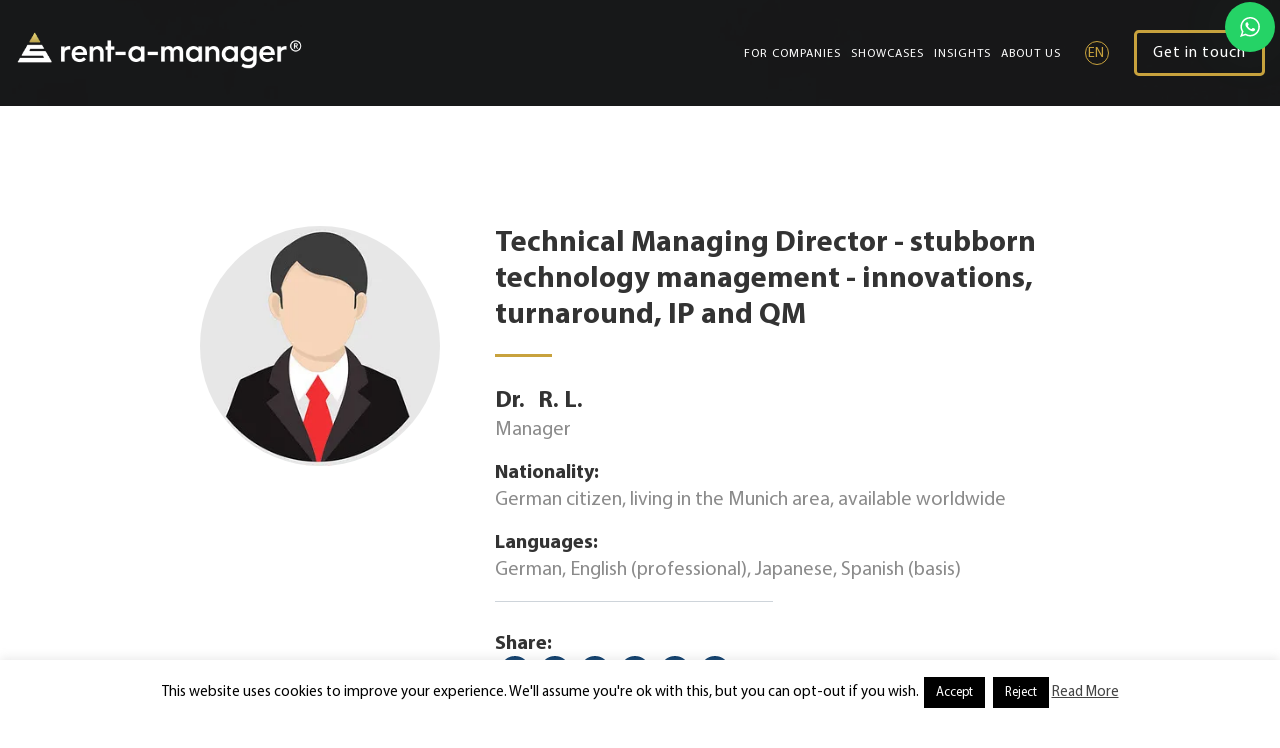

--- FILE ---
content_type: text/html; charset=UTF-8
request_url: https://www.rent-a-manager.com/cn/manager/266
body_size: 18052
content:
    <!doctype html>
<html lang="en-US">
    <head>
        <meta charset="UTF-8">
        <meta name="viewport" content="width=device-width, initial-scale=1">
        <meta name="root-url" content="https://www.rent-a-manager.com">
        <title>Dr. R. L.            - Technical Managing Director - stubborn technology management - innovations, turnaround, IP and QM</title>
        <meta name="description"
              content="Dr. R. L. - Technical Managing Director - stubborn technology management - innovations, turnaround, IP and QM">
		<script type="text/javascript">var registered_strings = JSON.parse('{"FRAGEN?":"ANY QUESTIONS?","Blog":"Insights"}');function pll__(string) { if( registered_strings[string] !== undefined ) { return registered_strings[string]; } return string; }</script><meta name='robots' content='index, follow, max-image-preview:large, max-snippet:-1, max-video-preview:-1' />
	<style>img:is([sizes="auto" i], [sizes^="auto," i]) { contain-intrinsic-size: 3000px 1500px }</style>
	
	<!-- This site is optimized with the Yoast SEO plugin v25.3.1 - https://yoast.com/wordpress/plugins/seo/ -->
	<title>rent-a-manager</title>
	<meta property="og:locale" content="en_US" />
	<meta property="og:type" content="website" />
	<meta property="og:site_name" content="rent-a-manager" />
	<meta property="og:image" content="https://www.rent-a-manager.com/wp-content/uploads/2020/01/sociallogo.jpg" />
	<meta property="og:image:width" content="520" />
	<meta property="og:image:height" content="273" />
	<meta property="og:image:type" content="image/jpeg" />
	<meta name="twitter:card" content="summary_large_image" />
	<script type="application/ld+json" class="yoast-schema-graph">{"@context":"https://schema.org","@graph":[{"@type":"WebSite","@id":"https://www.rent-a-manager.com/#website","url":"https://www.rent-a-manager.com/","name":"rent-a-manager","description":"worldwide operating Interim Management Provider","publisher":{"@id":"https://www.rent-a-manager.com/#organization"},"potentialAction":[{"@type":"SearchAction","target":{"@type":"EntryPoint","urlTemplate":"https://www.rent-a-manager.com/?s={search_term_string}"},"query-input":{"@type":"PropertyValueSpecification","valueRequired":true,"valueName":"search_term_string"}}],"inLanguage":"en-US"},{"@type":"Organization","@id":"https://www.rent-a-manager.com/#organization","name":"rent-a-manager","url":"https://www.rent-a-manager.com/","logo":{"@type":"ImageObject","inLanguage":"en-US","@id":"https://www.rent-a-manager.com/#/schema/logo/image/","url":"https://www.rent-a-manager.com/wp-content/uploads/2019/06/iconlogo.jpg","contentUrl":"https://www.rent-a-manager.com/wp-content/uploads/2019/06/iconlogo.jpg","width":163,"height":141,"caption":"rent-a-manager"},"image":{"@id":"https://www.rent-a-manager.com/#/schema/logo/image/"},"sameAs":["https://www.facebook.com/RENTAMANAGER","https://de.linkedin.com/company/rent-a-manager","https://www.youtube.com/user/synrentamanager"]}]}</script>
	<!-- / Yoast SEO plugin. -->


<link rel='dns-prefetch' href='//static.addtoany.com' />
<link rel='dns-prefetch' href='//cdnjs.cloudflare.com' />
<link rel='dns-prefetch' href='//www.googletagmanager.com' />
<link rel='stylesheet' id='acy_front_messages_css-css' href='https://www.rent-a-manager.com/wp-content/plugins/acymailing/media/css/front/messages.min.css?v=1750336143&#038;ver=6.8.3' type='text/css' media='all' />
<link rel='stylesheet' id='ht_ctc_main_css-css' href='https://www.rent-a-manager.com/wp-content/plugins/click-to-chat-for-whatsapp/new/inc/assets/css/main.css?ver=4.23' type='text/css' media='all' />
<style id='classic-theme-styles-inline-css' type='text/css'>
/*! This file is auto-generated */
.wp-block-button__link{color:#fff;background-color:#32373c;border-radius:9999px;box-shadow:none;text-decoration:none;padding:calc(.667em + 2px) calc(1.333em + 2px);font-size:1.125em}.wp-block-file__button{background:#32373c;color:#fff;text-decoration:none}
</style>
<style id='global-styles-inline-css' type='text/css'>
:root{--wp--preset--aspect-ratio--square: 1;--wp--preset--aspect-ratio--4-3: 4/3;--wp--preset--aspect-ratio--3-4: 3/4;--wp--preset--aspect-ratio--3-2: 3/2;--wp--preset--aspect-ratio--2-3: 2/3;--wp--preset--aspect-ratio--16-9: 16/9;--wp--preset--aspect-ratio--9-16: 9/16;--wp--preset--color--black: #000000;--wp--preset--color--cyan-bluish-gray: #abb8c3;--wp--preset--color--white: #ffffff;--wp--preset--color--pale-pink: #f78da7;--wp--preset--color--vivid-red: #cf2e2e;--wp--preset--color--luminous-vivid-orange: #ff6900;--wp--preset--color--luminous-vivid-amber: #fcb900;--wp--preset--color--light-green-cyan: #7bdcb5;--wp--preset--color--vivid-green-cyan: #00d084;--wp--preset--color--pale-cyan-blue: #8ed1fc;--wp--preset--color--vivid-cyan-blue: #0693e3;--wp--preset--color--vivid-purple: #9b51e0;--wp--preset--gradient--vivid-cyan-blue-to-vivid-purple: linear-gradient(135deg,rgba(6,147,227,1) 0%,rgb(155,81,224) 100%);--wp--preset--gradient--light-green-cyan-to-vivid-green-cyan: linear-gradient(135deg,rgb(122,220,180) 0%,rgb(0,208,130) 100%);--wp--preset--gradient--luminous-vivid-amber-to-luminous-vivid-orange: linear-gradient(135deg,rgba(252,185,0,1) 0%,rgba(255,105,0,1) 100%);--wp--preset--gradient--luminous-vivid-orange-to-vivid-red: linear-gradient(135deg,rgba(255,105,0,1) 0%,rgb(207,46,46) 100%);--wp--preset--gradient--very-light-gray-to-cyan-bluish-gray: linear-gradient(135deg,rgb(238,238,238) 0%,rgb(169,184,195) 100%);--wp--preset--gradient--cool-to-warm-spectrum: linear-gradient(135deg,rgb(74,234,220) 0%,rgb(151,120,209) 20%,rgb(207,42,186) 40%,rgb(238,44,130) 60%,rgb(251,105,98) 80%,rgb(254,248,76) 100%);--wp--preset--gradient--blush-light-purple: linear-gradient(135deg,rgb(255,206,236) 0%,rgb(152,150,240) 100%);--wp--preset--gradient--blush-bordeaux: linear-gradient(135deg,rgb(254,205,165) 0%,rgb(254,45,45) 50%,rgb(107,0,62) 100%);--wp--preset--gradient--luminous-dusk: linear-gradient(135deg,rgb(255,203,112) 0%,rgb(199,81,192) 50%,rgb(65,88,208) 100%);--wp--preset--gradient--pale-ocean: linear-gradient(135deg,rgb(255,245,203) 0%,rgb(182,227,212) 50%,rgb(51,167,181) 100%);--wp--preset--gradient--electric-grass: linear-gradient(135deg,rgb(202,248,128) 0%,rgb(113,206,126) 100%);--wp--preset--gradient--midnight: linear-gradient(135deg,rgb(2,3,129) 0%,rgb(40,116,252) 100%);--wp--preset--font-size--small: 13px;--wp--preset--font-size--medium: 20px;--wp--preset--font-size--large: 36px;--wp--preset--font-size--x-large: 42px;--wp--preset--spacing--20: 0.44rem;--wp--preset--spacing--30: 0.67rem;--wp--preset--spacing--40: 1rem;--wp--preset--spacing--50: 1.5rem;--wp--preset--spacing--60: 2.25rem;--wp--preset--spacing--70: 3.38rem;--wp--preset--spacing--80: 5.06rem;--wp--preset--shadow--natural: 6px 6px 9px rgba(0, 0, 0, 0.2);--wp--preset--shadow--deep: 12px 12px 50px rgba(0, 0, 0, 0.4);--wp--preset--shadow--sharp: 6px 6px 0px rgba(0, 0, 0, 0.2);--wp--preset--shadow--outlined: 6px 6px 0px -3px rgba(255, 255, 255, 1), 6px 6px rgba(0, 0, 0, 1);--wp--preset--shadow--crisp: 6px 6px 0px rgba(0, 0, 0, 1);}:where(.is-layout-flex){gap: 0.5em;}:where(.is-layout-grid){gap: 0.5em;}body .is-layout-flex{display: flex;}.is-layout-flex{flex-wrap: wrap;align-items: center;}.is-layout-flex > :is(*, div){margin: 0;}body .is-layout-grid{display: grid;}.is-layout-grid > :is(*, div){margin: 0;}:where(.wp-block-columns.is-layout-flex){gap: 2em;}:where(.wp-block-columns.is-layout-grid){gap: 2em;}:where(.wp-block-post-template.is-layout-flex){gap: 1.25em;}:where(.wp-block-post-template.is-layout-grid){gap: 1.25em;}.has-black-color{color: var(--wp--preset--color--black) !important;}.has-cyan-bluish-gray-color{color: var(--wp--preset--color--cyan-bluish-gray) !important;}.has-white-color{color: var(--wp--preset--color--white) !important;}.has-pale-pink-color{color: var(--wp--preset--color--pale-pink) !important;}.has-vivid-red-color{color: var(--wp--preset--color--vivid-red) !important;}.has-luminous-vivid-orange-color{color: var(--wp--preset--color--luminous-vivid-orange) !important;}.has-luminous-vivid-amber-color{color: var(--wp--preset--color--luminous-vivid-amber) !important;}.has-light-green-cyan-color{color: var(--wp--preset--color--light-green-cyan) !important;}.has-vivid-green-cyan-color{color: var(--wp--preset--color--vivid-green-cyan) !important;}.has-pale-cyan-blue-color{color: var(--wp--preset--color--pale-cyan-blue) !important;}.has-vivid-cyan-blue-color{color: var(--wp--preset--color--vivid-cyan-blue) !important;}.has-vivid-purple-color{color: var(--wp--preset--color--vivid-purple) !important;}.has-black-background-color{background-color: var(--wp--preset--color--black) !important;}.has-cyan-bluish-gray-background-color{background-color: var(--wp--preset--color--cyan-bluish-gray) !important;}.has-white-background-color{background-color: var(--wp--preset--color--white) !important;}.has-pale-pink-background-color{background-color: var(--wp--preset--color--pale-pink) !important;}.has-vivid-red-background-color{background-color: var(--wp--preset--color--vivid-red) !important;}.has-luminous-vivid-orange-background-color{background-color: var(--wp--preset--color--luminous-vivid-orange) !important;}.has-luminous-vivid-amber-background-color{background-color: var(--wp--preset--color--luminous-vivid-amber) !important;}.has-light-green-cyan-background-color{background-color: var(--wp--preset--color--light-green-cyan) !important;}.has-vivid-green-cyan-background-color{background-color: var(--wp--preset--color--vivid-green-cyan) !important;}.has-pale-cyan-blue-background-color{background-color: var(--wp--preset--color--pale-cyan-blue) !important;}.has-vivid-cyan-blue-background-color{background-color: var(--wp--preset--color--vivid-cyan-blue) !important;}.has-vivid-purple-background-color{background-color: var(--wp--preset--color--vivid-purple) !important;}.has-black-border-color{border-color: var(--wp--preset--color--black) !important;}.has-cyan-bluish-gray-border-color{border-color: var(--wp--preset--color--cyan-bluish-gray) !important;}.has-white-border-color{border-color: var(--wp--preset--color--white) !important;}.has-pale-pink-border-color{border-color: var(--wp--preset--color--pale-pink) !important;}.has-vivid-red-border-color{border-color: var(--wp--preset--color--vivid-red) !important;}.has-luminous-vivid-orange-border-color{border-color: var(--wp--preset--color--luminous-vivid-orange) !important;}.has-luminous-vivid-amber-border-color{border-color: var(--wp--preset--color--luminous-vivid-amber) !important;}.has-light-green-cyan-border-color{border-color: var(--wp--preset--color--light-green-cyan) !important;}.has-vivid-green-cyan-border-color{border-color: var(--wp--preset--color--vivid-green-cyan) !important;}.has-pale-cyan-blue-border-color{border-color: var(--wp--preset--color--pale-cyan-blue) !important;}.has-vivid-cyan-blue-border-color{border-color: var(--wp--preset--color--vivid-cyan-blue) !important;}.has-vivid-purple-border-color{border-color: var(--wp--preset--color--vivid-purple) !important;}.has-vivid-cyan-blue-to-vivid-purple-gradient-background{background: var(--wp--preset--gradient--vivid-cyan-blue-to-vivid-purple) !important;}.has-light-green-cyan-to-vivid-green-cyan-gradient-background{background: var(--wp--preset--gradient--light-green-cyan-to-vivid-green-cyan) !important;}.has-luminous-vivid-amber-to-luminous-vivid-orange-gradient-background{background: var(--wp--preset--gradient--luminous-vivid-amber-to-luminous-vivid-orange) !important;}.has-luminous-vivid-orange-to-vivid-red-gradient-background{background: var(--wp--preset--gradient--luminous-vivid-orange-to-vivid-red) !important;}.has-very-light-gray-to-cyan-bluish-gray-gradient-background{background: var(--wp--preset--gradient--very-light-gray-to-cyan-bluish-gray) !important;}.has-cool-to-warm-spectrum-gradient-background{background: var(--wp--preset--gradient--cool-to-warm-spectrum) !important;}.has-blush-light-purple-gradient-background{background: var(--wp--preset--gradient--blush-light-purple) !important;}.has-blush-bordeaux-gradient-background{background: var(--wp--preset--gradient--blush-bordeaux) !important;}.has-luminous-dusk-gradient-background{background: var(--wp--preset--gradient--luminous-dusk) !important;}.has-pale-ocean-gradient-background{background: var(--wp--preset--gradient--pale-ocean) !important;}.has-electric-grass-gradient-background{background: var(--wp--preset--gradient--electric-grass) !important;}.has-midnight-gradient-background{background: var(--wp--preset--gradient--midnight) !important;}.has-small-font-size{font-size: var(--wp--preset--font-size--small) !important;}.has-medium-font-size{font-size: var(--wp--preset--font-size--medium) !important;}.has-large-font-size{font-size: var(--wp--preset--font-size--large) !important;}.has-x-large-font-size{font-size: var(--wp--preset--font-size--x-large) !important;}
:where(.wp-block-post-template.is-layout-flex){gap: 1.25em;}:where(.wp-block-post-template.is-layout-grid){gap: 1.25em;}
:where(.wp-block-columns.is-layout-flex){gap: 2em;}:where(.wp-block-columns.is-layout-grid){gap: 2em;}
:root :where(.wp-block-pullquote){font-size: 1.5em;line-height: 1.6;}
</style>
<link rel='stylesheet' id='contact-form-7-css' href='https://www.rent-a-manager.com/wp-content/plugins/contact-form-7/includes/css/styles.css?ver=6.1.3' type='text/css' media='all' />
<link rel='stylesheet' id='cookie-law-info-css' href='https://www.rent-a-manager.com/wp-content/plugins/cookie-law-info/legacy/public/css/cookie-law-info-public.css?ver=3.2.10' type='text/css' media='all' />
<link rel='stylesheet' id='cookie-law-info-gdpr-css' href='https://www.rent-a-manager.com/wp-content/plugins/cookie-law-info/legacy/public/css/cookie-law-info-gdpr.css?ver=3.2.10' type='text/css' media='all' />
<link rel='stylesheet' id='ppress-frontend-css' href='https://www.rent-a-manager.com/wp-content/plugins/wp-user-avatar/assets/css/frontend.min.css?ver=4.16.7' type='text/css' media='all' />
<link rel='stylesheet' id='ppress-flatpickr-css' href='https://www.rent-a-manager.com/wp-content/plugins/wp-user-avatar/assets/flatpickr/flatpickr.min.css?ver=4.16.7' type='text/css' media='all' />
<link rel='stylesheet' id='ppress-select2-css' href='https://www.rent-a-manager.com/wp-content/plugins/wp-user-avatar/assets/select2/select2.min.css?ver=6.8.3' type='text/css' media='all' />
<link rel='stylesheet' id='main-css' href='https://www.rent-a-manager.com/wp-content/themes/rentamanager/assets/dist/css/app.min.css?ver=6.8.3' type='text/css' media='all' />
<link rel='stylesheet' id='fancybox-css' href='https://www.rent-a-manager.com/wp-content/themes/rentamanager/assets/dist/css/external__fancybox.css?ver=6.8.3' type='text/css' media='all' />
<link rel='stylesheet' id='intl-tel-input-style-css' href='https://cdnjs.cloudflare.com/ajax/libs/intl-tel-input/17.0.8/css/intlTelInput.min.css?ver=6.8.3' type='text/css' media='all' />
<link rel='stylesheet' id='addtoany-css' href='https://www.rent-a-manager.com/wp-content/plugins/add-to-any/addtoany.min.css?ver=1.16' type='text/css' media='all' />
<link rel='stylesheet' id='um_modal-css' href='https://www.rent-a-manager.com/wp-content/plugins/ultimate-member/assets/css/um-modal.min.css?ver=2.10.6' type='text/css' media='all' />
<link rel='stylesheet' id='um_ui-css' href='https://www.rent-a-manager.com/wp-content/plugins/ultimate-member/assets/libs/jquery-ui/jquery-ui.min.css?ver=1.13.2' type='text/css' media='all' />
<link rel='stylesheet' id='um_tipsy-css' href='https://www.rent-a-manager.com/wp-content/plugins/ultimate-member/assets/libs/tipsy/tipsy.min.css?ver=1.0.0a' type='text/css' media='all' />
<link rel='stylesheet' id='um_raty-css' href='https://www.rent-a-manager.com/wp-content/plugins/ultimate-member/assets/libs/raty/um-raty.min.css?ver=2.6.0' type='text/css' media='all' />
<link rel='stylesheet' id='select2-css' href='https://www.rent-a-manager.com/wp-content/plugins/ultimate-member/assets/libs/select2/select2.min.css?ver=4.0.13' type='text/css' media='all' />
<link rel='stylesheet' id='um_fileupload-css' href='https://www.rent-a-manager.com/wp-content/plugins/ultimate-member/assets/css/um-fileupload.min.css?ver=2.10.6' type='text/css' media='all' />
<link rel='stylesheet' id='um_confirm-css' href='https://www.rent-a-manager.com/wp-content/plugins/ultimate-member/assets/libs/um-confirm/um-confirm.min.css?ver=1.0' type='text/css' media='all' />
<link rel='stylesheet' id='um_datetime-css' href='https://www.rent-a-manager.com/wp-content/plugins/ultimate-member/assets/libs/pickadate/default.min.css?ver=3.6.2' type='text/css' media='all' />
<link rel='stylesheet' id='um_datetime_date-css' href='https://www.rent-a-manager.com/wp-content/plugins/ultimate-member/assets/libs/pickadate/default.date.min.css?ver=3.6.2' type='text/css' media='all' />
<link rel='stylesheet' id='um_datetime_time-css' href='https://www.rent-a-manager.com/wp-content/plugins/ultimate-member/assets/libs/pickadate/default.time.min.css?ver=3.6.2' type='text/css' media='all' />
<link rel='stylesheet' id='um_fonticons_ii-css' href='https://www.rent-a-manager.com/wp-content/plugins/ultimate-member/assets/libs/legacy/fonticons/fonticons-ii.min.css?ver=2.10.6' type='text/css' media='all' />
<link rel='stylesheet' id='um_fonticons_fa-css' href='https://www.rent-a-manager.com/wp-content/plugins/ultimate-member/assets/libs/legacy/fonticons/fonticons-fa.min.css?ver=2.10.6' type='text/css' media='all' />
<link rel='stylesheet' id='um_fontawesome-css' href='https://www.rent-a-manager.com/wp-content/plugins/ultimate-member/assets/css/um-fontawesome.min.css?ver=6.5.2' type='text/css' media='all' />
<link rel='stylesheet' id='um_common-css' href='https://www.rent-a-manager.com/wp-content/plugins/ultimate-member/assets/css/common.min.css?ver=2.10.6' type='text/css' media='all' />
<link rel='stylesheet' id='um_responsive-css' href='https://www.rent-a-manager.com/wp-content/plugins/ultimate-member/assets/css/um-responsive.min.css?ver=2.10.6' type='text/css' media='all' />
<link rel='stylesheet' id='um_styles-css' href='https://www.rent-a-manager.com/wp-content/plugins/ultimate-member/assets/css/um-styles.min.css?ver=2.10.6' type='text/css' media='all' />
<link rel='stylesheet' id='um_crop-css' href='https://www.rent-a-manager.com/wp-content/plugins/ultimate-member/assets/libs/cropper/cropper.min.css?ver=1.6.1' type='text/css' media='all' />
<link rel='stylesheet' id='um_profile-css' href='https://www.rent-a-manager.com/wp-content/plugins/ultimate-member/assets/css/um-profile.min.css?ver=2.10.6' type='text/css' media='all' />
<link rel='stylesheet' id='um_account-css' href='https://www.rent-a-manager.com/wp-content/plugins/ultimate-member/assets/css/um-account.min.css?ver=2.10.6' type='text/css' media='all' />
<link rel='stylesheet' id='um_misc-css' href='https://www.rent-a-manager.com/wp-content/plugins/ultimate-member/assets/css/um-misc.min.css?ver=2.10.6' type='text/css' media='all' />
<link rel='stylesheet' id='um_default_css-css' href='https://www.rent-a-manager.com/wp-content/plugins/ultimate-member/assets/css/um-old-default.min.css?ver=2.10.6' type='text/css' media='all' />
<script type="text/javascript" id="acy_front_messages_js-js-before">
/* <![CDATA[ */
var ACYM_AJAX_START = "https://www.rent-a-manager.com/wp-admin/admin-ajax.php";
            var ACYM_AJAX_PARAMS = "?action=acymailing_router&noheader=1&nocache=1763078512";
            var ACYM_AJAX = ACYM_AJAX_START + ACYM_AJAX_PARAMS;
/* ]]> */
</script>
<script type="text/javascript" src="https://www.rent-a-manager.com/wp-content/plugins/acymailing/media/js/front/messages.min.js?v=1750336143&amp;ver=6.8.3" id="acy_front_messages_js-js"></script>
<script type="text/javascript" src="https://www.rent-a-manager.com/wp-includes/js/jquery/jquery.min.js?ver=3.7.1" id="jquery-core-js"></script>
<script type="text/javascript" src="https://www.rent-a-manager.com/wp-includes/js/tinymce/tinymce.min.js?ver=49110-20250317" id="wp-tinymce-root-js"></script>
<script type="text/javascript" src="https://www.rent-a-manager.com/wp-includes/js/tinymce/plugins/compat3x/plugin.min.js?ver=49110-20250317" id="wp-tinymce-js"></script>
<script type="text/javascript" id="addtoany-core-js-before">
/* <![CDATA[ */
window.a2a_config=window.a2a_config||{};a2a_config.callbacks=[];a2a_config.overlays=[];a2a_config.templates={};
a2a_config.icon_color="#003663";
/* ]]> */
</script>
<script type="text/javascript" defer src="https://static.addtoany.com/menu/page.js" id="addtoany-core-js"></script>
<script type="text/javascript" defer src="https://www.rent-a-manager.com/wp-content/plugins/add-to-any/addtoany.min.js?ver=1.1" id="addtoany-jquery-js"></script>
<script type="text/javascript" id="cookie-law-info-js-extra">
/* <![CDATA[ */
var Cli_Data = {"nn_cookie_ids":[],"cookielist":[],"non_necessary_cookies":[],"ccpaEnabled":"","ccpaRegionBased":"","ccpaBarEnabled":"","strictlyEnabled":["necessary","obligatoire"],"ccpaType":"gdpr","js_blocking":"1","custom_integration":"","triggerDomRefresh":"","secure_cookies":""};
var cli_cookiebar_settings = {"animate_speed_hide":"500","animate_speed_show":"500","background":"#FFF","border":"#b1a6a6c2","border_on":"","button_1_button_colour":"#000","button_1_button_hover":"#000000","button_1_link_colour":"#fff","button_1_as_button":"1","button_1_new_win":"","button_2_button_colour":"#333","button_2_button_hover":"#292929","button_2_link_colour":"#444","button_2_as_button":"","button_2_hidebar":"1","button_3_button_colour":"#000","button_3_button_hover":"#000000","button_3_link_colour":"#fff","button_3_as_button":"1","button_3_new_win":"","button_4_button_colour":"#000","button_4_button_hover":"#000000","button_4_link_colour":"#fff","button_4_as_button":"1","button_7_button_colour":"#61a229","button_7_button_hover":"#4e8221","button_7_link_colour":"#fff","button_7_as_button":"1","button_7_new_win":"","font_family":"inherit","header_fix":"","notify_animate_hide":"1","notify_animate_show":"1","notify_div_id":"#cookie-law-info-bar","notify_position_horizontal":"right","notify_position_vertical":"bottom","scroll_close":"","scroll_close_reload":"","accept_close_reload":"","reject_close_reload":"1","showagain_tab":"","showagain_background":"#fff","showagain_border":"#000","showagain_div_id":"#cookie-law-info-again","showagain_x_position":"100px","text":"#000","show_once_yn":"1","show_once":"60000","logging_on":"","as_popup":"","popup_overlay":"1","bar_heading_text":"","cookie_bar_as":"banner","popup_showagain_position":"bottom-right","widget_position":"left"};
var log_object = {"ajax_url":"https:\/\/www.rent-a-manager.com\/wp-admin\/admin-ajax.php"};
/* ]]> */
</script>
<script type="text/javascript" src="https://www.rent-a-manager.com/wp-content/plugins/cookie-law-info/legacy/public/js/cookie-law-info-public.js?ver=3.2.10" id="cookie-law-info-js"></script>
<script type="text/javascript" src="https://www.rent-a-manager.com/wp-content/plugins/wp-user-avatar/assets/flatpickr/flatpickr.min.js?ver=4.16.7" id="ppress-flatpickr-js"></script>
<script type="text/javascript" src="https://www.rent-a-manager.com/wp-content/plugins/wp-user-avatar/assets/select2/select2.min.js?ver=4.16.7" id="ppress-select2-js"></script>
<script type="text/javascript" id="my-ajax-request-js-extra">
/* <![CDATA[ */
var globalObject = {"ajaxurl":"https:\/\/www.rent-a-manager.com\/wp-admin\/admin-ajax.php"};
/* ]]> */
</script>
<script type="text/javascript" src="https://www.rent-a-manager.com/wp-content/themes/rentamanager/js/save_form.js?ver=6.8.3" id="my-ajax-request-js"></script>
<script type="text/javascript" src="https://www.rent-a-manager.com/wp-content/plugins/ultimate-member/assets/js/um-gdpr.min.js?ver=2.10.6" id="um-gdpr-js"></script>
<link rel="https://api.w.org/" href="https://www.rent-a-manager.com/wp-json/" /><meta name="generator" content="Site Kit by Google 1.165.0" /><link rel="stylesheet" href="https://www.rent-a-manager.com/wp-content/themes/rentamanager/customstyle.css"> <style> .ppw-ppf-input-container { background-color: !important; padding: px!important; border-radius: px!important; } .ppw-ppf-input-container div.ppw-ppf-headline { font-size: px!important; font-weight: !important; color: !important; } .ppw-ppf-input-container div.ppw-ppf-desc { font-size: px!important; font-weight: !important; color: !important; } .ppw-ppf-input-container label.ppw-pwd-label { font-size: px!important; font-weight: !important; color: !important; } div.ppwp-wrong-pw-error { font-size: px!important; font-weight: !important; color: #dc3232!important; background: !important; } .ppw-ppf-input-container input[type='submit'] { color: !important; background: !important; } .ppw-ppf-input-container input[type='submit']:hover { color: !important; background: !important; } .ppw-ppf-desc-below { font-size: px!important; font-weight: !important; color: !important; } </style>  <style> .ppw-form { background-color: !important; padding: px!important; border-radius: px!important; } .ppw-headline.ppw-pcp-pf-headline { font-size: px!important; font-weight: !important; color: !important; } .ppw-description.ppw-pcp-pf-desc { font-size: px!important; font-weight: !important; color: !important; } .ppw-pcp-pf-desc-above-btn { display: block; } .ppw-pcp-pf-desc-below-form { font-size: px!important; font-weight: !important; color: !important; } .ppw-input label.ppw-pcp-password-label { font-size: px!important; font-weight: !important; color: !important; } .ppw-form input[type='submit'] { color: !important; background: !important; } .ppw-form input[type='submit']:hover { color: !important; background: !important; } div.ppw-error.ppw-pcp-pf-error-msg { font-size: px!important; font-weight: !important; color: #dc3232!important; background: !important; } </style> 	<script>

		/* write your JavaScript code here */

	</script>

	<!-- Leadinfo tracking code -->
<script> (function(l,e,a,d,i,n,f,o){if(!l[i]){l.GlobalLeadinfoNamespace=l.GlobalLeadinfoNamespace||[];
l.GlobalLeadinfoNamespace.push(i);l[i]=function(){(l[i].q=l[i].q||[]).push(arguments)};l[i].t=l[i].t||n;
l[i].q=l[i].q||[];o=e.createElement(a);f=e.getElementsByTagName(a)[0];o.async=1;o.src=d;f.parentNode.insertBefore(o,f);}
}(window,document,"script","https://cdn.leadinfo.net/ping.js","leadinfo","LI-673D9E1D1C831")); </script> 

<!-- Google Tag Manager -->
<script>(function(w,d,s,l,i){w[l]=w[l]||[];w[l].push({'gtm.start':
new Date().getTime(),event:'gtm.js'});var f=d.getElementsByTagName(s)[0],
j=d.createElement(s),dl=l!='dataLayer'?'&l='+l:'';j.async=true;j.src=
'https://www.googletagmanager.com/gtm.js?id='+i+dl;f.parentNode.insertBefore(j,f);
})(window,document,'script','dataLayer','GTM-PM2CSC77');</script>
<!-- End Google Tag Manager -->
<link rel="icon" href="https://www.rent-a-manager.com/wp-content/uploads/2019/06/cropped-iconlogo-1-32x32.jpg" sizes="32x32" />
<link rel="icon" href="https://www.rent-a-manager.com/wp-content/uploads/2019/06/cropped-iconlogo-1-192x192.jpg" sizes="192x192" />
<link rel="apple-touch-icon" href="https://www.rent-a-manager.com/wp-content/uploads/2019/06/cropped-iconlogo-1-180x180.jpg" />
<meta name="msapplication-TileImage" content="https://www.rent-a-manager.com/wp-content/uploads/2019/06/cropped-iconlogo-1-270x270.jpg" />
		<style type="text/css" id="wp-custom-css">
			/* ===============================
   Phone Number Field Alignment Fix
   =============================== */
#showcase-download .iti {
  width: 100%;
}

#showcase-download input#phone_number {
  width: 100%;
  height: 48px;
  border: 1px solid #ddd;
  border-radius: 6px;
  font-size: 15px;
  padding-left: 48px !important; /* space for flag */
  color: #333;
  box-shadow: none;
  transition: all 0.2s ease-in-out;
}

#showcase-download input#phone_number:focus {
  border-color: #b9b9b9;
  background: #fff;
  outline: none;
}

/* Flag alignment fix */
#showcase-download .iti__flag-container {
  position: absolute;
  top: 1px;
  left: 1px;
  height: 46px;
  border-right: 1px solid #ddd;
  background: #f3f3f3;
  border-radius: 6px 0 0 6px;
}

/* Keep flag centered */
#showcase-download .iti__selected-flag {
  height: 46px;
  display: flex;
  align-items: center;
  justify-content: center;
  padding: 0 10px;
}



/* ===============================
   Showcase Download Section
   =============================== */
/* Two Column Layout */

.p-5 {
    padding: 2rem !important;
}
.mb-5, .my-5 {
    margin-bottom: 1rem !important;
}
#showcase-download .form-wrapper {
  background: #ffffff;
  border-radius: 20px;
  box-shadow: 0 6px 24px rgba(0, 0, 0, 0.08);
  padding: 40px 30px;
  transition: all 0.3s ease;
}

#showcase-download .form-wrapper:hover {
  transform: translateY(-4px);
  box-shadow: 0 8px 32px rgba(0, 0, 0, 0.12);
}



#showcase-download .showcase-box h2 {
  font-size: 2.9rem;
  font-weight: 600;
  color: #111;
}



#showcase-download .showcase-box p {
  color: #444;
  font-size: 1.2rem;
  line-height: 1.5;
}


/* ===============================
   Form Styling
   =============================== */
#dark-leadership-form {
  display: flex;
  flex-direction: column;
  gap: 10px;
}

#dark-leadership-form .input-field {
  margin-bottom: 16px;
}
input[type=checkbox], input[type=radio]{
	
	    margin: 3px !important; 
}
#dark-leadership-form label {
  font-weight: 500;
  color: #222;
  margin-bottom: 2px;
  display: block;
	    font-family: MyriadPro-Regular, -apple-system, BlinkMacSystemFont, "Segoe UI", Roboto, "Helvetica Neue", Arial, sans-serif, "Apple Color Emoji", "Segoe UI Emoji", "Segoe UI Symbol" !important;
	font-size:17px;
}

#dark-leadership-form input[type="text"],
#dark-leadership-form input[type="email"],
#dark-leadership-form input[type="tel"] {
 margin-bottom: 12px !important;
    height: 37px;
    border-radius: 4px;
    padding: 22px;
    font-size: 15px;
    background: #ededed;
    transition: all 0.6s;
    border: 1px solid #ededed;
}



/* Consent checkbox + note */
#dark-leadership-form .tick-opt {
  display: flex;
  align-items: flex-start;
  gap: 8px;
  font-size: 16px !important;
  color: #555;
  line-height: 1.4;
}

#dark-leadership-form .tick-opt a {
  color: #c39d36;
  text-decoration: underline;
  font-weight: 500;
}

#dark-leadership-form .privacy-note {
 text-align: center;
    color: #0b2545;
	    font-size: 17px;
    font-weight: 600;
	    margin-top: 9px;
	    margin-right: auto;
	    margin-left: auto;
}

/* Button */
#dark-leadership-form button[type="submit"] {
  color: #fff;
    border: none;
    width: 100%;
    text-transform: uppercase;
    height: 54px;
    margin-top: 10px;
    border-radius: 5px;
    background: linear-gradient(91deg, #e9d483, #c0a54b);
}

#dark-leadership-form button[type="submit"]:hover {
  background: linear-gradient(135deg, #b38a28, #c39d36);
  transform: translateY(-2px);
  box-shadow: 0 4px 10px rgba(195, 157, 54, 0.4);
}

/* ===============================
   Responsive Styles for Mobile Devices
   =============================== */
@media (max-width: 768px) {

  /* Adjust padding & layout */
  #showcase-download .form-wrapper {
    padding: 25px 20px;
    border-radius: 15px;
  }

  #showcase-download .showcase-box h2 {
    font-size: 2rem;
    line-height: 1.2;
    text-align: center;
  }

  #showcase-download .showcase-box p {
    font-size: 1rem;
    line-height: 1.5;
    text-align: center;
    margin-bottom: 15px;
  }

  /* Form container adjustments */
  #dark-leadership-form {
    gap: 8px;
  }

  #dark-leadership-form label {
    font-size: 15px !important;
  }

  #dark-leadership-form input[type="text"],
  #dark-leadership-form input[type="email"],
  #dark-leadership-form input[type="tel"] {
    font-size: 14px;
    padding: 14px;
    height: 40px;
  }

  #dark-leadership-form .tick-opt {
    flex-direction: row;
    align-items: center;
    font-size: 14px !important;
    line-height: 1.3;
  }

  #dark-leadership-form .tick-opt input[type="checkbox"] {
    height: 17px;
  }

  #dark-leadership-form .privacy-note {
    text-align: center;
    font-size: 14px;
    font-weight: 600;
    margin-top: 8px;
    line-height: 1.4;
    padding: 0 10px;
  }

  /* Submit button */
  #dark-leadership-form button[type="submit"] {
    height: 56px !important;
    font-size: 14px;
    border-radius: 6px;
  }

  /* Spacing tweaks */
  .p-5 {
    padding: 1.2rem !important;
  }

  .mb-5, .my-5 {
    margin-bottom: 0.8rem !important;
  }
}

/* Even smaller screens (like 480px and below) */
@media (max-width: 480px) {
  #showcase-download .showcase-box h2 {
    font-size: 1.7rem;
  }

  #showcase-download .showcase-box p {
    font-size: 0.95rem;
  }

  #dark-leadership-form label {
    font-size: 14px !important;
  }

  #dark-leadership-form .privacy-note {
    font-size: 13px;
  }

  #dark-leadership-form button[type="submit"] {
    height: 44px;
    font-size: 13px;
  }
}


.wpforms-field.repair-en,
.wpforms-field input[name="repair-en"],
.wpforms-field input[name="url"], input#wpforms-243-field_19 , input#wpforms-1221-field_16{
    display: none !important;
}


input.mailpoet_submit {
    font-size: 20px;
    color: #003364;
    font-family: MyriadPro-Bold;
    text-transform: capitalize;
    letter-spacing: 1px;
    border: 2px solid #c8a23d;
    display: -webkit-inline-box;
    display: -ms-inline-flexbox;
    display: inline-flex
;
    -webkit-box-align: center;
    -ms-flex-align: center;
    align-items: center;
    -webkit-box-pack: center;
    -ms-flex-pack: center;
    justify-content: center;
    line-height: 1;
    border-radius: 5px;
    -webkit-transition: .2s;
    -o-transition: .2s;
    transition: .2s;
    background-color: transparent;
}

input.mailpoet_submit:hover{
	
	 background-color: #c8a23d;
	color: white !important;
}
#mailpoet_form_1 .mailpoet_text, 
#mailpoet_form_1 .mailpoet_textarea {
  background-color: transparent !important;
  font-size: 14px !important;
  font-family: "MyriadPro-Bold", sans-serif !important;
  border: none !important;
  border-bottom: 1px solid #000 !important;
  box-shadow: none !important;
  outline: none !important;
	
}
span.mailpoet-has-font {
    font-family: inherit !important;
    font-weight: 400;
    line-height: 1.2;
}
#mailpoet_form_3 .mailpoet_text, #mailpoet_form_3 .mailpoet_textarea, #mailpoet_form_3 .mailpoet_select, #mailpoet_form_3 .mailpoet_date_month, #mailpoet_form_3 .mailpoet_date_day, #mailpoet_form_3 .mailpoet_date_year, #mailpoet_form_3 .mailpoet_date{
  background-color: transparent !important;
  font-size: 14px !important;
  font-family: "MyriadPro-Bold", sans-serif !important;
  border: none !important;
  border-bottom: 1px solid #000 !important;
  box-shadow: none !important;
  outline: none !important;
	
}
span.mailpoet-has-font {
    font-family: inherit !important;
    font-weight: 400;
    line-height: 1.2;
}


select.mailpoet_select {
  background-color: transparent !important;
  font-size: 14px !important;
  font-family: "MyriadPro-Bold", sans-serif !important;
  border: none !important;
  border-bottom: 1px solid #000 !important;
  box-shadow: none !important;
  outline: none !important;
	
	width:100% !important;
	    color: #565656;
	
}






.profile-item--meta h5 a {
    color: #d5b95c !important;
}
.fa-search:before{
    color: #d5b95c !important;
}
i.fa.fa-search.mr-2 {
    color: #000000 !important;
}
#root:empty::before {
    content: "loading...";
    color: red;
}

#root {
    color: red;
}

.ctc_s_7_icon_padding.ctc-analytics {
  position: relative !important;
  z-index: 1 !important;
  animation: pulse-shadow 1.5s ease-out infinite !important;
}

@keyframes pulse-shadow {
  0% {
    box-shadow: 0 0 0 0 rgba(66, 219, 135, 0.6);
  }
  70% {
    box-shadow: 0 0 15px 35px rgba(66, 219, 135, 0);
  }
  100% {
    box-shadow: 0 0 0 0 rgba(66, 219, 135, 0);
  }
}


.ctc_s_7_icon_padding.ctc-analytics{
    background-color: #42db87;
    color: #fff;
    width: 50px;
    height: 50px;
    font-size: 30px;
    border-radius: 50px;
    text-align: center;
    box-shadow: 2px 2px 3px #999;
    display: flex
;
    align-items: center;
    justify-content: center;
    transform: translatey(0px);
    animation: pulse 1.5s infinite;
    box-shadow: 0 0 0 0 #42db87;
    -webkit-animation: pulsing 1.25s infinite cubic-bezier(0.66, 0, 0, 1);
    -moz-animation: pulsing 1.25s infinite cubic-bezier(0.66, 0, 0, 1);
    -ms-animation: pulsing 1.25s infinite cubic-bezier(0.66, 0, 0, 1);
    animation: pulsing 1.25s infinite cubic-bezier(0.66, 0, 0, 1);
    font-weight: normal;
    font-family: sans-serif;
    text-decoration: none !important;
    transition: all 300ms ease-in-out;
	}		</style>
		        <link rel="stylesheet" href="https://stackpath.bootstrapcdn.com/font-awesome/4.7.0/css/font-awesome.min.css">

        <script src='https://www.google.com/recaptcha/api.js'></script>
        <link rel="apple-touch-icon" sizes="152x152"
              href="https://www.rent-a-manager.com/wp-content/themes/rentamanager/assets/dist/img/favicon/apple-touch-icon.png">
        <link rel="icon" type="image/png" sizes="32x32"
              href="https://www.rent-a-manager.com/wp-content/themes/rentamanager/assets/dist/img/favicon/favicon-32x32.png">
        <link rel="icon" type="image/png" sizes="16x16"
              href="https://www.rent-a-manager.com/wp-content/themes/rentamanager/assets/dist/img/favicon/favicon-16x16.png">
        <link rel="manifest"
              href="https://www.rent-a-manager.com/wp-content/themes/rentamanager/assets/dist/img/favicon/site.webmanifest">
        <link rel="mask-icon"
              href="https://www.rent-a-manager.com/wp-content/themes/rentamanager/assets/dist/img/favicon/safari-pinned-tab.svg"
              color="#5bbad5">
        <meta name="msapplication-TileColor" content="#da532c">
        <meta name="theme-color" content="#ffffff">

        <meta property="og:title"
              content="Dr. R. L.">
        <meta property="og:image" content="https://www.rent-a-manager.com/wp-content/uploads/2019/06/male-150x150.jpg">
        <meta property="og:description"
              content="Technical Managing Director - stubborn technology management - innovations, turnaround, IP and QM">

		            <meta property="og:url" content="https://www.rent-a-manager.com/manager/266">
		        <meta name="twitter:card" content="https://www.rent-a-manager.com/wp-content/uploads/2019/06/male-150x150.jpg">
    </head>
<body data-lang="en" class="wp-theme-rentamanager browser-chrome hfeed">
<noscript>
    <div class="alert alert-warning mb-0" role="alert">
        Please enable JavaScript in your browser for better use of the website.    </div>
</noscript>


    <div class="static-header">
        <header class="page-header">
            <div class="wide-container">
                <nav class="page-header-container">

                    <a class="site-logo" href="https://www.rent-a-manager.com/">
                        
					
						
						<img src="https://www.rent-a-manager.com/wp-content/themes/rentamanager/assets/dist/img/synedrionlogo-02.png" alt="">
                    </a>

                    <div class="header-nav-right full-width-small">

						<ul id="menu-header-main-menu" class="main-menu"><li id="menu-item-895" class="menu-item menu-item-type-custom menu-item-object-custom menu-item-895"><a href="/#manager-of-the-month">FOR COMPANIES</a></li>
<li id="menu-item-896" class="menu-item menu-item-type-custom menu-item-object-custom menu-item-896"><a href="/#showcases">SHOWCASES</a></li>
<li id="menu-item-897" class="menu-item menu-item-type-custom menu-item-object-custom menu-item-897"><a href="/#blog">INSIGHTS</a></li>
<li id="menu-item-898" class="menu-item menu-item-type-custom menu-item-object-custom menu-item-898"><a href="/#what-we-can-do-for-you">ABOUT US</a></li>
</ul>
						                            <div class="dropdown language-dropdown">
                                <button class="btn btn-link px-0 px-md-3" type="button"
                                        id="languageMenuButton"
                                        data-toggle="dropdown"
                                        aria-haspopup="true"
                                        aria-expanded="false">
                                <span class="flag-wrapper">
                                    <span class="flag">en</span>
                                </span>
                                </button>
                                <div class="dropdown-menu bg-transparent border-0" aria-labelledby="languageMenuButton">
									<a style="padding-left: 18px" class="dropdown-item" href="/de/manager/266"><span class="flag-wrapper"><span class="flag text-uppercase">de</span></span>Deutsch</a>
									<a style="padding-left: 18px" class="dropdown-item" href="/manager/266"><span class="flag-wrapper"><span class="flag text-uppercase">en</span></span>English</a>
									
                                </div>
                            </div>
						
						                            <a href="https://www.rent-a-manager.com/en/contact?message=1"
                               class="btn btn-outline-warning btn-lg d-none d-md-block">
								Get in touch                            </a>
						
                        <button class="btn btn-link menu-toggle pr-0 pr-md-2" data-action="toggle-menu">
                            <i class="fa fa-bars"></i>
                        </button>
                    </div>
                </nav>
            </div>
        </header>
    </div>

    <main role="main">
        <div class="panel-default pb-0">
            <div class="container profile-main large-gutters">
                <div class="row">
                    <div class="col-md-4">
                        <figure class="profile-item--image">
															<img data-del="avatar" src='https://www.rent-a-manager.com/wp-content/uploads/2019/06/male.jpg' class='avatar pp-user-avatar avatar-largewp-user-avatar wp-user-avatar-large photo ' width='1024'/>							                        </figure>
                    </div>
                    <div class="col-md-8">
                        <h2 class="article-item--title">
							Technical Managing Director - stubborn technology management - innovations, turnaround, IP and QM                        </h2>
                        <div class="user-meta">
                            <h4>
								<span class="salutation mr-2">Dr.</span> R. L.                            </h4>
                            <p>Manager</p>
							                                <h5>Nationality:</h5>
                                <p>German citizen, living in the Munich area, available worldwide</p>
							                                <h5>Languages:</h5>
                                <p>German, English (professional), Japanese, Spanish (basis)</p>
							                        </div>

                        <div class="social-widget">
							

                            <h5>Share:</h5>
                            <ul class="social-menu">
                                <li>
                                    <a href="http://www.linkedin.com/shareArticle?mini=true&amp;url=https://www.rent-a-manager.com/manager/266" target="_blank">
                                        <i class="fa fa-linkedin"></i>
                                    </a>
                                </li>
                                <li>
																		<a href="http://www.facebook.com/sharer.php?u=https://www.rent-a-manager.com/manager/266" target="_blank">
                                        <i class="fa fa-facebook"></i>
                                    </a>
                                </li>
                                <li>
                                    <a href="https://twitter.com/share?url=https://www.rent-a-manager.com/manager/266&amp;text=Dr. R. L.&amp;hashtags=rentamanager" target="_blank">
                                        <i class="fa fa-twitter"></i>
                                    </a>
                                </li>
                                <li>
                                    <a href="whatsapp://send?text=Implementation of silicone process – https://www.rent-a-manager.com/manager/266" data-action="share/whatsapp/share" >
                                        <i class="fa fa-whatsapp"></i>
                                    </a>
                                </li>
                                <li>
                                    <a href="https://www.xing.com/spi/shares/new?url=https://www.rent-a-manager.com/manager/266">
                                        <i class="fa fa-xing"></i>
                                    </a>
                                </li>
                                <li>
                                    <a href="mailto:?Subject= R. L.&Body=https://www.rent-a-manager.com/manager/266">
                                        <i class="fa fa-envelope"></i>
                                    </a>
                                </li>
                            </ul>
                                                    </div>
                    </div>
                </div>
            </div>
        </div>

		
            <div class="container large-gutters">
                <div class="row text-entry">
					                        <div class="col-md-6 text-default mb-5 mb-md-0">
                            <h4>Experience:</h4>
							<ul>
<li>Hands-on, persevering, visionary, motivating decision maker, with start-up socialization and a broad background Tokyo, Shanghai, Berlin is ready</li>
<li>Identify your IP and focus on unique selling points</li>
<li>Adjust product portfolios for actual markets: business plans</li>
<li>Improve and implement production processes such as casting, embossing diffractive elements in square meters, lamination, automation; Projects 20 &#8211; 20,000,000 EUR</li>
<li>Tool making and materials to optimize: plastics, silicones, glasses, metals</li>
<li>To lead by standards and tolerance budgets</li>
<li>Partnering and information flows from the supplier (back-end) to the market (front-end) expand (Industry 4.0)</li>
</ul>
                        </div>
					

					                        <div class="col-md-6 text-default mb-5 mb-md-0">
                            <h4>Skills:</h4>
							<ul>
<li><span lang="en" tabindex="0">To take responsibility, to communicate and to embed procedures in the corporate culture</span></li>
</ul>
                        </div>
					
                    <div class="col-12 text-center pt-5">
						                            <a href="https://www.rent-a-manager.com/en/contact?message=2"
                               class="button">
								Request for Interview                            </a>
						                    </div>
                </div>
            </div>
		
		            <section class="section-default section-bg-muted sp-b-small mt-5 mb-0" id="showcases">
                <div class="panel-default b-small">
                    <div class="container-fluid">
                        <div class="text-center">
                            <h2 class="heading">Related Showcases</h2>
                        </div>
                    </div>
                                            <div class="row no-gutters">
                    						
                                                            <a href="https://www.rent-a-manager.com/showcase/implementation-of-silicone-process/" class="solid-image col" data-id="2516">
                                                                <img src="https://www.rent-a-manager.com/wp-content/uploads/2019/06/solar.jpg" alt="Implementation of silicone process">
                                    <div class="solid-image-cover">
                                        <div class="static">Manufacturing/Optics for Solar Applications</div>
                                        <div class="on-hover">Implementation of silicone process</div>
                                    </div>
                                </a>
							
                                            </div>
                                        <div class="container-fluid">
                        <div class="text-center slider-footer">
                            <a href="https://www.rent-a-manager.com/showcase-list/"
                               class="button">More project succeses</a>
                        </div>
                    </div>
                </div>
                <div class="decor-element--02" data-aos="fade-left" data-aos-delay="150">
                    <img src="https://www.rent-a-manager.com/wp-content/themes/rentamanager/assets/dist/img/decor_triangle__02.svg"
                         alt="">
                </div>
            </section>
			

        <section class="section section section-bg-muted pt-0">
            <div class="panel-large " style="padding-top: 90px;">
                <div class="container text-center">
					                        <h2 class="heading">Did you find what you were looking for?</h2>
                        <div class="row vertical-lined-row mt-0 mt-md-5 pt-0 pt-md-5">
                            <div class="col-md-6 d-flex flex-column justify-content-between content-width-limiter text-entry text-wide my-3 my-md-0">
                                <h3 class="text-primary">YES</h3>
                                <p>Contact us today and we forward the manager’s CV to you. We arrange an interview and sort out all the details.</p>
                                <p>                                    <a class="button"
                                       href="https://www.rent-a-manager.com/contact/?message=4&#038;string=“I%20am%20interested%20in%20Dr.%20R.%20L.%20Technical%20Managing%20Director%20-%20stubborn%20technology%20management%20-%20innovations,%20turnaround,%20IP%20and%20QM!”">
	                                    Request for Interview                                    </a>
                                </p>
                            </div>
                            <div class="col-md-6 d-flex flex-column justify-content-between content-width-limiter text-entry text-wide my-3 my-md-0">
                                <h3 class="text-info">NO</h3>
                                <p>Contact us and describe your needs to us. We offer you a free consultation and guarantee that we find the perfect candidate for you with our rent-a-manager® Social Media Intelligence Search Method.</p>
                                <p>
                                    <a href="https://www.rent-a-manager.com/contact/" class="button">
                                        contact us                                    </a>
                                </p>
                            </div>
                        </div>
					                </div>
            </div>
        </section>
    </main>




<footer class="page-footer">
    <div class="decor-element--04 ">
        <img src="https://www.rent-a-manager.com/wp-content/themes/rentamanager/assets/dist/img/decor_triangle__02.svg" alt="">
    </div>
    <div class="footer-container-fluid">

        <div>
            <a href="https://www.rent-a-manager.com/" class="logo">
                <img src="https://www.rent-a-manager.com/wp-content/themes/rentamanager/assets/dist/img/synedrionlogo-02.png" alt="">
            </a>
        </div>

	    <ul id="menu-footer-menu" class="footer-menu"><li id="menu-item-900" class="menu-item menu-item-type-post_type menu-item-object-page menu-item-900"><a href="https://www.rent-a-manager.com/interim-managers/">For Interim Managers</a></li>
<li id="menu-item-1127" class="menu-item menu-item-type-post_type menu-item-object-page menu-item-1127"><a href="https://www.rent-a-manager.com/privacy-policy-2/">Our Privacy Policy</a></li>
<li id="menu-item-923" class="menu-item menu-item-type-post_type menu-item-object-page menu-item-923"><a href="https://www.rent-a-manager.com/imprint/">Imprint</a></li>
<li id="menu-item-903" class="menu-item menu-item-type-post_type menu-item-object-page menu-item-903"><a href="https://www.rent-a-manager.com/newsletter/">Newsletter</a></li>
<li id="menu-item-2374" class="menu-item menu-item-type- menu-item-object-login menu-item-2374"><a href="https://www.rent-a-manager.com/wp-login.php?redirect_to=%2F">Login</a></li>
</ul>        <div>
            <style>
                ul.cnss-social-icon li.cn-fa-icon a {
                    display: flex!important;
                    align-items: center;
                    justify-content: center;
                }
                ul.cnss-social-icon li.cn-fa-icon a i.fa,
                ul.cnss-social-icon li.cn-fa-icon a i.fab {
                    font-size: 16px!important;
                }
            </style>
            <div class="textwidget custom-html-widget"><ul class="social-menu">
   <li>
        <a href="mailto:office@synedrion.com">
            <i class="fa fa-envelope" aria-hidden="true"></i>
        </a>
    </li>
	   <li>
        <a href="https://www.xing.com/pages/rent-a-manager" target="_blanck">
            <i class="fa fa-xing" aria-hidden="true"></i>
        </a>
    </li>
    <li>
        <a href="https://de.linkedin.com/company/rent-a-manager" target="_blanck">
            <i class="fa fa-linkedin" aria-hidden="true"></i>
        </a>
    </li>
	 <li>
        <a href="https://www.facebook.com/RENTAMANAGER" target="_blanck">
            <i class="fa fa-facebook" aria-hidden="true"></i>
        </a>
    </li>
    <li>
        <a href="https://www.youtube.com/user/synrentamanager" target="_blanck">
            <i class="fa fa-youtube" aria-hidden="true"></i>
        </a>
    </li>
    
 
</ul></div>        </div>
    </div>

    <div class="license-line">
	    Copyright 2000-2025, Synedrion<span style="font-size:26px;position: relative;top: 5px;">®</span> Global Group of Companies.    </div>
</footer>

<div id="mobileMenu" class="mobile-menu">

    <button class="close-mobile-menu btn btn-link" data-action="toggle-menu">
        <i class="fa fa-times"></i>
    </button>

    <div class="mm-content">
	    <ul id="menu-header-main-menu-1"><li class="menu-item menu-item-type-custom menu-item-object-custom menu-item-895"><a href="/#manager-of-the-month">FOR COMPANIES</a></li>
<li class="menu-item menu-item-type-custom menu-item-object-custom menu-item-896"><a href="/#showcases">SHOWCASES</a></li>
<li class="menu-item menu-item-type-custom menu-item-object-custom menu-item-897"><a href="/#blog">INSIGHTS</a></li>
<li class="menu-item menu-item-type-custom menu-item-object-custom menu-item-898"><a href="/#what-we-can-do-for-you">ABOUT US</a></li>
</ul>    </div>
</div>


<div id="um_upload_single" style="display:none;"></div>

<div id="um_view_photo" style="display:none;">
	<a href="javascript:void(0);" data-action="um_remove_modal" class="um-modal-close" aria-label="Close view photo modal">
		<i class="um-faicon-times"></i>
	</a>

	<div class="um-modal-body photo">
		<div class="um-modal-photo"></div>
	</div>
</div>
<script type="speculationrules">
{"prefetch":[{"source":"document","where":{"and":[{"href_matches":"\/*"},{"not":{"href_matches":["\/wp-*.php","\/wp-admin\/*","\/wp-content\/uploads\/*","\/wp-content\/*","\/wp-content\/plugins\/*","\/wp-content\/themes\/rentamanager\/*","\/*\\?(.+)"]}},{"not":{"selector_matches":"a[rel~=\"nofollow\"]"}},{"not":{"selector_matches":".no-prefetch, .no-prefetch a"}}]},"eagerness":"conservative"}]}
</script>
<!--googleoff: all--><div id="cookie-law-info-bar" data-nosnippet="true"><span>This website uses cookies to improve your experience. We'll assume you're ok with this, but you can opt-out if you wish.<a role='button' data-cli_action="accept" id="cookie_action_close_header" class="medium cli-plugin-button cli-plugin-main-button cookie_action_close_header cli_action_button wt-cli-accept-btn" style="display:inline-block">Accept</a> <a role='button' id="cookie_action_close_header_reject" class="medium cli-plugin-button cli-plugin-main-button cookie_action_close_header_reject cli_action_button wt-cli-reject-btn" data-cli_action="reject">Reject</a> <a href="https://www.rent-a-manager.com/privacy-policy-2/" id="CONSTANT_OPEN_URL" target="_blank" class="cli-plugin-main-link" style="display:inline-block">Read More</a></span></div><div id="cookie-law-info-again" style="display:none" data-nosnippet="true"><span id="cookie_hdr_showagain">Privacy &amp; Cookies Policy</span></div><div class="cli-modal" data-nosnippet="true" id="cliSettingsPopup" tabindex="-1" role="dialog" aria-labelledby="cliSettingsPopup" aria-hidden="true">
  <div class="cli-modal-dialog" role="document">
	<div class="cli-modal-content cli-bar-popup">
		  <button type="button" class="cli-modal-close" id="cliModalClose">
			<svg class="" viewBox="0 0 24 24"><path d="M19 6.41l-1.41-1.41-5.59 5.59-5.59-5.59-1.41 1.41 5.59 5.59-5.59 5.59 1.41 1.41 5.59-5.59 5.59 5.59 1.41-1.41-5.59-5.59z"></path><path d="M0 0h24v24h-24z" fill="none"></path></svg>
			<span class="wt-cli-sr-only">Close</span>
		  </button>
		  <div class="cli-modal-body">
			<div class="cli-container-fluid cli-tab-container">
	<div class="cli-row">
		<div class="cli-col-12 cli-align-items-stretch cli-px-0">
			<div class="cli-privacy-overview">
				<h4>Privacy Overview</h4>				<div class="cli-privacy-content">
					<div class="cli-privacy-content-text">This website uses cookies to improve your experience while you navigate through the website. Out of these cookies, the cookies that are categorized as necessary are stored on your browser as they are essential for the working of basic functionalities of the website. We also use third-party cookies that help us analyze and understand how you use this website. These cookies will be stored in your browser only with your consent. You also have the option to opt-out of these cookies. But opting out of some of these cookies may have an effect on your browsing experience.<br />
</div>
				</div>
				<a class="cli-privacy-readmore" aria-label="Show more" role="button" data-readmore-text="Show more" data-readless-text="Show less"></a>			</div>
		</div>
		<div class="cli-col-12 cli-align-items-stretch cli-px-0 cli-tab-section-container">
												<div class="cli-tab-section">
						<div class="cli-tab-header">
							<a role="button" tabindex="0" class="cli-nav-link cli-settings-mobile" data-target="necessary" data-toggle="cli-toggle-tab">
								Necessary							</a>
															<div class="wt-cli-necessary-checkbox">
									<input type="checkbox" class="cli-user-preference-checkbox"  id="wt-cli-checkbox-necessary" data-id="checkbox-necessary" checked="checked"  />
									<label class="form-check-label" for="wt-cli-checkbox-necessary">Necessary</label>
								</div>
								<span class="cli-necessary-caption">Always Enabled</span>
													</div>
						<div class="cli-tab-content">
							<div class="cli-tab-pane cli-fade" data-id="necessary">
								<div class="wt-cli-cookie-description">
									Necessary cookies are absolutely essential for the website to function properly. This category only includes cookies that ensures basic functionalities and security features of the website. These cookies do not store any personal information.								</div>
							</div>
						</div>
					</div>
																	<div class="cli-tab-section">
						<div class="cli-tab-header">
							<a role="button" tabindex="0" class="cli-nav-link cli-settings-mobile" data-target="non-necessary" data-toggle="cli-toggle-tab">
								Non-necessary							</a>
															<div class="cli-switch">
									<input type="checkbox" id="wt-cli-checkbox-non-necessary" class="cli-user-preference-checkbox"  data-id="checkbox-non-necessary" checked='checked' />
									<label for="wt-cli-checkbox-non-necessary" class="cli-slider" data-cli-enable="Enabled" data-cli-disable="Disabled"><span class="wt-cli-sr-only">Non-necessary</span></label>
								</div>
													</div>
						<div class="cli-tab-content">
							<div class="cli-tab-pane cli-fade" data-id="non-necessary">
								<div class="wt-cli-cookie-description">
									Any cookies that may not be particularly necessary for the website to function and is used specifically to collect user personal data via analytics, ads, other embedded contents are termed as non-necessary cookies. It is mandatory to procure user consent prior to running these cookies on your website.								</div>
							</div>
						</div>
					</div>
										</div>
	</div>
</div>
		  </div>
		  <div class="cli-modal-footer">
			<div class="wt-cli-element cli-container-fluid cli-tab-container">
				<div class="cli-row">
					<div class="cli-col-12 cli-align-items-stretch cli-px-0">
						<div class="cli-tab-footer wt-cli-privacy-overview-actions">
						
															<a id="wt-cli-privacy-save-btn" role="button" tabindex="0" data-cli-action="accept" class="wt-cli-privacy-btn cli_setting_save_button wt-cli-privacy-accept-btn cli-btn">SAVE &amp; ACCEPT</a>
													</div>
						
					</div>
				</div>
			</div>
		</div>
	</div>
  </div>
</div>
<div class="cli-modal-backdrop cli-fade cli-settings-overlay"></div>
<div class="cli-modal-backdrop cli-fade cli-popupbar-overlay"></div>
<!--googleon: all-->            <!-- Leadinfo tracking code -->
            <script> (function (l, e, a, d, i, n, f, o) {
                    if (!l[i]) {
                        l.GlobalLeadinfoNamespace = l.GlobalLeadinfoNamespace || [];
                        l.GlobalLeadinfoNamespace.push(i);
                        l[i] = function () {
                            (l[i].q = l[i].q || []).push(arguments)
                        };
                        l[i].t = l[i].t || n;
                        l[i].q = l[i].q || [];
                        o = e.createElement(a);
                        f = e.getElementsByTagName(a)[0];
                        o.async = 1;
                        o.src = d;
                        f.parentNode.insertBefore(o, f);
                    }
                }(window, document, "script", "https://cdn.leadinfo.net/ping.js", "leadinfo", "LI-673D9E1D1C831")); </script>
                <script>
document.addEventListener( 'wpcf7mailsent', function( event ) { 
    setTimeout(function(){
        if ( '2432' == event.detail.contactFormId ) {
         location = 'https://www.rent-a-manager.com/de';
        // do something productive
    }

    }, 10000);

}, false );
    </script>
    <script>
document.addEventListener( 'wpcf7mailsent', function( event ) { 
    setTimeout(function(){
        if ( '2422' == event.detail.contactFormId ) {
         location = 'https://www.rent-a-manager.com/';
        
    }

    }, 10000);

}, false );
    </script>
  <!-- Click to Chat - https://holithemes.com/plugins/click-to-chat/  v4.23 -->        <style id="ht-ctc-entry-animations">.ht_ctc_entry_animation{animation-duration:1s;animation-fill-mode:both;animation-delay:0s;animation-iteration-count:1;}</style>
                <style id="ht_ctc_an_entry_center">@keyframes center{from{transform:scale(0);}to{transform: scale(1);}}.ht_ctc_an_entry_center{animation: center .25s;}</style>
                        <style id="ht-ctc-animations">.ht_ctc_animation{animation-duration:1s;animation-fill-mode:both;animation-delay:0s;animation-iteration-count:1;}</style>
                <style id="ht_ctc_an_pulse">@keyframes pulse{from{transform:scale3d(1,1,1)}50%{transform:scale3d(1.05,1.05,1.05)}to{transform:scale3d(1,1,1)}}.ht_ctc_an_pulse{animation-name:pulse;animation-timing-function:ease-in-out}</style>
                  
            <div class="ht-ctc ht-ctc-chat ctc-analytics ctc_wp_desktop style-7  ht_ctc_entry_animation ht_ctc_an_entry_center " id="ht-ctc-chat"  
                style="display: none;  position: fixed; top: 2px; right: 5px;"   >
                                <div class="ht_ctc_style ht_ctc_chat_style">
                <style id="ht-ctc-s7">
.ht-ctc .ctc_s_7:hover .ctc_s_7_icon_padding, .ht-ctc .ctc_s_7:hover .ctc_cta_stick{background-color:#25d366 !important;}.ht-ctc .ctc_s_7:hover svg g path{fill:#f4f4f4 !important;}</style>

<div title = 'WhatsApp us' class="ctc_s_7 ctc-analytics ctc_nb" style="display:flex;justify-content:center;align-items:center; " data-nb_top="-7.8px" data-nb_right="-7.8px">
    <p class="ctc_s_7_cta ctc_cta ctc_cta_stick ctc-analytics ht-ctc-cta " style="padding: 0px 16px;  color: #ffffff; background-color: #25d366; border-radius:10px; margin:0 10px;  display: none; ">WhatsApp us</p>
    <div class="ctc_s_7_icon_padding ctc-analytics " style="font-size: 20px; color: #ffffff; padding: 12px; background-color: #25D366; border-radius: 50%;">
        <svg style="pointer-events:none; display:block; height:20px; width:20px;" height="20px" version="1.1" viewBox="0 0 509 512" width="20px">
        <g fill="none" fill-rule="evenodd" id="Page-1" stroke="none" stroke-width="1">
            <path style="fill: #ffffff;" d="M259.253137,0.00180389396 C121.502859,0.00180389396 9.83730687,111.662896 9.83730687,249.413175 C9.83730687,296.530232 22.9142299,340.597122 45.6254897,378.191325 L0.613226597,512.001804 L138.700183,467.787757 C174.430395,487.549184 215.522926,498.811168 259.253137,498.811168 C396.994498,498.811168 508.660049,387.154535 508.660049,249.415405 C508.662279,111.662896 396.996727,0.00180389396 259.253137,0.00180389396 L259.253137,0.00180389396 Z M259.253137,459.089875 C216.65782,459.089875 176.998957,446.313956 143.886359,424.41206 L63.3044195,450.21808 L89.4939401,372.345171 C64.3924908,337.776609 49.5608297,295.299463 49.5608297,249.406486 C49.5608297,133.783298 143.627719,39.7186378 259.253137,39.7186378 C374.871867,39.7186378 468.940986,133.783298 468.940986,249.406486 C468.940986,365.025215 374.874096,459.089875 259.253137,459.089875 Z M200.755924,146.247066 C196.715791,136.510165 193.62103,136.180176 187.380228,135.883632 C185.239759,135.781068 182.918689,135.682963 180.379113,135.682963 C172.338979,135.682963 164.002301,138.050856 158.97889,143.19021 C152.865178,149.44439 137.578667,164.09322 137.578667,194.171258 C137.578667,224.253755 159.487251,253.321759 162.539648,257.402027 C165.600963,261.477835 205.268745,324.111057 266.985579,349.682963 C315.157262,369.636141 329.460495,367.859106 340.450462,365.455539 C356.441543,361.9639 376.521811,350.186865 381.616571,335.917077 C386.711331,321.63837 386.711331,309.399797 385.184018,306.857991 C383.654475,304.305037 379.578667,302.782183 373.464955,299.716408 C367.351242,296.659552 337.288812,281.870254 331.68569,279.83458 C326.080339,277.796676 320.898622,278.418749 316.5887,284.378615 C310.639982,292.612729 304.918689,301.074268 300.180674,306.09099 C296.46161,310.02856 290.477218,310.577055 285.331175,308.389764 C278.564174,305.506821 259.516237,298.869139 236.160607,278.048627 C217.988923,261.847958 205.716906,241.83458 202.149458,235.711949 C198.582011,229.598236 201.835077,225.948292 204.584241,222.621648 C207.719135,218.824546 210.610997,216.097679 213.667853,212.532462 C216.724709,208.960555 218.432625,207.05866 220.470529,202.973933 C222.508433,198.898125 221.137195,194.690767 219.607652,191.629452 C218.07588,188.568136 205.835077,158.494558 200.755924,146.247066 Z" 
            fill="#ffffff" id="htwaicon-chat"/>
        </g>
        </svg>    </div>
</div>                </div>
            </div>
                        <span class="ht_ctc_chat_data" 
                data-settings="{&quot;number&quot;:&quot;4917627310450&quot;,&quot;pre_filled&quot;:&quot;I want to rent-a-manager\u00ae&quot;,&quot;dis_m&quot;:&quot;show&quot;,&quot;dis_d&quot;:&quot;show&quot;,&quot;css&quot;:&quot;display: none; cursor: pointer; z-index: 99999999;&quot;,&quot;pos_d&quot;:&quot;position: fixed; top: 2px; right: 5px;&quot;,&quot;pos_m&quot;:&quot;position: fixed; bottom: 10px; right: 2px;&quot;,&quot;schedule&quot;:&quot;no&quot;,&quot;se&quot;:&quot;From Center&quot;,&quot;ani&quot;:&quot;ht_ctc_an_pulse&quot;,&quot;url_structure_d&quot;:&quot;web&quot;,&quot;url_target_d&quot;:&quot;_blank&quot;,&quot;ga&quot;:&quot;yes&quot;,&quot;fb&quot;:&quot;yes&quot;,&quot;g_init&quot;:&quot;default&quot;,&quot;g_an_event_name&quot;:&quot;click to chat&quot;,&quot;pixel_event_name&quot;:&quot;Click to Chat by HoliThemes&quot;}" 
            ></span>
            
<!-- Google Tag Manager (noscript) -->
<noscript><iframe src="https://www.googletagmanager.com/ns.html?id=GTM-PM2CSC77"
height="0" width="0" style="display:none;visibility:hidden"></iframe></noscript>
<!-- End Google Tag Manager (noscript) -->
<script type="text/javascript" id="ht_ctc_app_js-js-extra">
/* <![CDATA[ */
var ht_ctc_chat_var = {"number":"4917627310450","pre_filled":"I want to rent-a-manager\u00ae","dis_m":"show","dis_d":"show","css":"display: none; cursor: pointer; z-index: 99999999;","pos_d":"position: fixed; top: 2px; right: 5px;","pos_m":"position: fixed; bottom: 10px; right: 2px;","schedule":"no","se":"From Center","ani":"ht_ctc_an_pulse","url_structure_d":"web","url_target_d":"_blank","ga":"yes","fb":"yes","g_init":"default","g_an_event_name":"click to chat","pixel_event_name":"Click to Chat by HoliThemes"};
var ht_ctc_variables = {"g_an_event_name":"click to chat","pixel_event_type":"trackCustom","pixel_event_name":"Click to Chat by HoliThemes","g_an_params":["g_an_param_1","g_an_param_2","g_an_param_3"],"g_an_param_1":{"key":"number","value":"{number}"},"g_an_param_2":{"key":"title","value":"{title}"},"g_an_param_3":{"key":"url","value":"{url}"},"pixel_params":["pixel_param_1","pixel_param_2","pixel_param_3","pixel_param_4"],"pixel_param_1":{"key":"Category","value":"Click to Chat for WhatsApp"},"pixel_param_2":{"key":"ID","value":"{number}"},"pixel_param_3":{"key":"Title","value":"{title}"},"pixel_param_4":{"key":"URL","value":"{url}"}};
/* ]]> */
</script>
<script type="text/javascript" src="https://www.rent-a-manager.com/wp-content/plugins/click-to-chat-for-whatsapp/new/inc/assets/js/app.js?ver=4.23" id="ht_ctc_app_js-js"></script>
<script type="text/javascript" src="https://www.rent-a-manager.com/wp-includes/js/dist/hooks.min.js?ver=4d63a3d491d11ffd8ac6" id="wp-hooks-js"></script>
<script type="text/javascript" src="https://www.rent-a-manager.com/wp-includes/js/dist/i18n.min.js?ver=5e580eb46a90c2b997e6" id="wp-i18n-js"></script>
<script type="text/javascript" id="wp-i18n-js-after">
/* <![CDATA[ */
wp.i18n.setLocaleData( { 'text direction\u0004ltr': [ 'ltr' ] } );
/* ]]> */
</script>
<script type="text/javascript" src="https://www.rent-a-manager.com/wp-content/plugins/contact-form-7/includes/swv/js/index.js?ver=6.1.3" id="swv-js"></script>
<script type="text/javascript" id="contact-form-7-js-before">
/* <![CDATA[ */
var wpcf7 = {
    "api": {
        "root": "https:\/\/www.rent-a-manager.com\/wp-json\/",
        "namespace": "contact-form-7\/v1"
    },
    "cached": 1
};
/* ]]> */
</script>
<script type="text/javascript" src="https://www.rent-a-manager.com/wp-content/plugins/contact-form-7/includes/js/index.js?ver=6.1.3" id="contact-form-7-js"></script>
<script type="text/javascript" id="ppress-frontend-script-js-extra">
/* <![CDATA[ */
var pp_ajax_form = {"ajaxurl":"https:\/\/www.rent-a-manager.com\/wp-admin\/admin-ajax.php","confirm_delete":"Are you sure?","deleting_text":"Deleting...","deleting_error":"An error occurred. Please try again.","nonce":"427a1923df","disable_ajax_form":"false","is_checkout":"0","is_checkout_tax_enabled":"0","is_checkout_autoscroll_enabled":"true"};
/* ]]> */
</script>
<script type="text/javascript" src="https://www.rent-a-manager.com/wp-content/plugins/wp-user-avatar/assets/js/frontend.min.js?ver=4.16.7" id="ppress-frontend-script-js"></script>
<script type="text/javascript" id="pll_cookie_script-js-after">
/* <![CDATA[ */
(function() {
				var expirationDate = new Date();
				expirationDate.setTime( expirationDate.getTime() + 31536000 * 1000 );
				document.cookie = "pll_language=en; expires=" + expirationDate.toUTCString() + "; path=/; secure; SameSite=Lax";
			}());
/* ]]> */
</script>
<script type="text/javascript" src="https://www.rent-a-manager.com/wp-content/themes/rentamanager/assets/dist/js/lib.min.js?ver=2" id="js-library-js"></script>
<script type="text/javascript" src="https://www.rent-a-manager.com/wp-content/themes/rentamanager/assets/dist/js/app.min.js?ver=2" id="javascript-js"></script>
<script type="text/javascript" src="https://cdnjs.cloudflare.com/ajax/libs/intl-tel-input/17.0.8/js/intlTelInput.min.js" id="intl-tel-input-js"></script>
<script type="text/javascript" id="dark-leadership-form-js-extra">
/* <![CDATA[ */
var darkForm = {"ajax_url":"https:\/\/www.rent-a-manager.com\/wp-admin\/admin-ajax.php","nonce":"3646f018d4"};
/* ]]> */
</script>
<script type="text/javascript" src="https://www.rent-a-manager.com/wp-content/themes/rentamanager/assets/js/dark-leadership-form.js?ver=1763078512" id="dark-leadership-form-js"></script>
<script type="text/javascript" src="https://www.rent-a-manager.com/wp-includes/js/underscore.min.js?ver=1.13.7" id="underscore-js"></script>
<script type="text/javascript" id="wp-util-js-extra">
/* <![CDATA[ */
var _wpUtilSettings = {"ajax":{"url":"\/wp-admin\/admin-ajax.php"}};
/* ]]> */
</script>
<script type="text/javascript" src="https://www.rent-a-manager.com/wp-includes/js/wp-util.min.js?ver=6.8.3" id="wp-util-js"></script>
<script type="text/javascript" src="https://www.rent-a-manager.com/wp-content/plugins/ultimate-member/assets/libs/tipsy/tipsy.min.js?ver=1.0.0a" id="um_tipsy-js"></script>
<script type="text/javascript" src="https://www.rent-a-manager.com/wp-content/plugins/ultimate-member/assets/libs/um-confirm/um-confirm.min.js?ver=1.0" id="um_confirm-js"></script>
<script type="text/javascript" src="https://www.rent-a-manager.com/wp-content/plugins/ultimate-member/assets/libs/pickadate/picker.min.js?ver=3.6.2" id="um_datetime-js"></script>
<script type="text/javascript" src="https://www.rent-a-manager.com/wp-content/plugins/ultimate-member/assets/libs/pickadate/picker.date.min.js?ver=3.6.2" id="um_datetime_date-js"></script>
<script type="text/javascript" src="https://www.rent-a-manager.com/wp-content/plugins/ultimate-member/assets/libs/pickadate/picker.time.min.js?ver=3.6.2" id="um_datetime_time-js"></script>
<script type="text/javascript" id="um_common-js-extra">
/* <![CDATA[ */
var um_common_variables = {"locale":"en_US"};
var um_common_variables = {"locale":"en_US"};
/* ]]> */
</script>
<script type="text/javascript" src="https://www.rent-a-manager.com/wp-content/plugins/ultimate-member/assets/js/common.min.js?ver=2.10.6" id="um_common-js"></script>
<script type="text/javascript" src="https://www.rent-a-manager.com/wp-content/plugins/ultimate-member/assets/libs/cropper/cropper.min.js?ver=1.6.1" id="um_crop-js"></script>
<script type="text/javascript" id="um_frontend_common-js-extra">
/* <![CDATA[ */
var um_frontend_common_variables = [];
/* ]]> */
</script>
<script type="text/javascript" src="https://www.rent-a-manager.com/wp-content/plugins/ultimate-member/assets/js/common-frontend.min.js?ver=2.10.6" id="um_frontend_common-js"></script>
<script type="text/javascript" src="https://www.rent-a-manager.com/wp-content/plugins/ultimate-member/assets/js/um-modal.min.js?ver=2.10.6" id="um_modal-js"></script>
<script type="text/javascript" src="https://www.rent-a-manager.com/wp-content/plugins/ultimate-member/assets/libs/jquery-form/jquery-form.min.js?ver=2.10.6" id="um_jquery_form-js"></script>
<script type="text/javascript" src="https://www.rent-a-manager.com/wp-content/plugins/ultimate-member/assets/libs/fileupload/fileupload.js?ver=2.10.6" id="um_fileupload-js"></script>
<script type="text/javascript" src="https://www.rent-a-manager.com/wp-content/plugins/ultimate-member/assets/js/um-functions.min.js?ver=2.10.6" id="um_functions-js"></script>
<script type="text/javascript" src="https://www.rent-a-manager.com/wp-content/plugins/ultimate-member/assets/js/um-responsive.min.js?ver=2.10.6" id="um_responsive-js"></script>
<script type="text/javascript" src="https://www.rent-a-manager.com/wp-content/plugins/ultimate-member/assets/js/um-conditional.min.js?ver=2.10.6" id="um_conditional-js"></script>
<script type="text/javascript" src="https://www.rent-a-manager.com/wp-content/plugins/ultimate-member/assets/libs/select2/select2.full.min.js?ver=4.0.13" id="select2-js"></script>
<script type="text/javascript" src="https://www.rent-a-manager.com/wp-content/plugins/ultimate-member/assets/libs/select2/i18n/en.js?ver=4.0.13" id="um_select2_locale-js"></script>
<script type="text/javascript" src="https://www.rent-a-manager.com/wp-content/plugins/ultimate-member/assets/libs/raty/um-raty.min.js?ver=2.6.0" id="um_raty-js"></script>
<script type="text/javascript" id="um_scripts-js-extra">
/* <![CDATA[ */
var um_scripts = {"max_upload_size":"2147483648","nonce":"f03aae00e2"};
/* ]]> */
</script>
<script type="text/javascript" src="https://www.rent-a-manager.com/wp-content/plugins/ultimate-member/assets/js/um-scripts.min.js?ver=2.10.6" id="um_scripts-js"></script>
<script type="text/javascript" src="https://www.rent-a-manager.com/wp-content/plugins/ultimate-member/assets/js/um-profile.min.js?ver=2.10.6" id="um_profile-js"></script>
<script type="text/javascript" src="https://www.rent-a-manager.com/wp-content/plugins/ultimate-member/assets/js/um-account.min.js?ver=2.10.6" id="um_account-js"></script>
<script>
    jQuery(function(){
        setTimeout(function(){
            $('.pending-user-loggedin').fadeOut();
        }, 3000);
    })
</script>
</body>
</html>
<!-- seraph-accel-tmpTimeStamp: 1763078511 -->

--- FILE ---
content_type: text/css
request_url: https://www.rent-a-manager.com/wp-content/themes/rentamanager/customstyle.css
body_size: 3117
content:

#login h1 a, .login h1 a {
  background-image: url(https://www.rent-a-manager.com/wp-content/themes/rentamanager/assets/dist/img/synedrionlogo-02.png)!important;
  height: 72px!important;
  width: 452px!important;
  background-size: 452px 72px!important;

}






div.acym__subscription__form__termscond .checkbox {
z-index: 5!important;
top: 6px;
	opacity: 1!important;
	margin-left:-20px!important;
}




.section-blog-detailed .blog-detailed-content p {
font-size: 16px!important;
}
#blog ul {
list-style-type: disc!important;	
}
#blog ul li {
font-size:16px!important;
margin-left:35px;
color: #8b8b8b;
	}
#blog {
	font-family: MyriadPro-Regular!important;
font-size:16px!important;
}
.section-blog-home {
padding: 790px 0 270px 0!important;}




@media all and (max-width: 600px){
	img#ifza{
	width:135px;
		height:33px;
	}
		img#google{
		width:60px;
		height:37px;
		float:left;
			left:-40px;
  position: relative;
	}


	
	div#partnerlogos{width:99%;height:70px;}
	
div#copy{width:99%;padding-right:8px;}
	
	
}

@media (max-width: 900px) and (min-width: 601px){
	
	div#partnerlogos{width:99%;height:103px;}
	div#copy{margin-top:15px;width:99%;padding-right:8px;}
			img#google{

float:left;
left:-40px;
position:relative;
	}

}



div#partnerlogos{position:relative;}
		img#ifza{
float:right;
			padding-right:15px;
	}

xdiv.license-line{height:80px;}

div#copy{float:left;margin-top:20px;margin-left:10px;}


.s4_img{height:26px;}


.about-items {

    column-gap: 1rem!important;

}

section#what-we-can-do-for-you .container { max-width: 96% !important;}




#about2{
flex: 1 35%;	
	
}


.hero-text{opacity:1;}

.filter mb-5{color:red!important;}

   @media (min-width: 1310px) {
                section#what-we-can-do-for-you    div.container {
                        max-width: 96%!important;
                    }
                }



@media screen {
  html:not(.no-js) [data-aos^="fade"][data-aos^="fade"] {
    opacity: 1!important;

	}}
.hero-text{opacity:1;}


xx.help-message {
  position: absolute;
  right: 1vw!important;
top: 3%!important;
}


xx#dorocontact img{width:90%;}

xxdiv#dorocontact {width:30vw;margin-bottom:10px;}
#dorocontactmobile img {width:90vw;max-width:500px;}

@media (max-width: 800px){
	div#dorocontact {display:none;}
	div#dorocontactmobile {display:block;}
	
div.style-4{
	xdisplay:none!important;
	position:fixed;
right:80px!important;
	}	
	
	
}


@media (min-width: 800px){
	div#dorocontact {display:block;}
		xxdiv#dorocontactmobile {display:none;}
}



#switchlogomobile{
display:none!important;	
	
}

header.page-header {
  
  background-color: rgba(22, 22, 22, 0.9);
}

x.main-menu li {
  display: inline-block;
  background-color: rgba(255, 255, 255, 0.7);
  border-radius: 5px;
  padding-top: 2px;
}
x.main-menu li a {
 color:black!important;
	font-weight:bolder!important;
	font-size:120%;
}
xspan.flag{  
	background-color: rgba(22, 22, 22, 0.2);
  border-radius: 5px;
font-weight: bold;
}

xa.site-logo {

  background-color: rgba(22, 22, 22, 0.7);
  border-radius: 5px;

}

.section-blog-home::before {
  content: '';
  width: 100%;
  z-index: 1;
  height: 100%;
  position: absolute;
  top: 0;
  left: 0;
  background-color: rgba(0, 0, 0, .1)!important;
}







/*dr j.m. managerseite*/
div#managerpagetag p.m39055{display:none;}
div#managerpagetag span#m39055{display:block!Important;}
/*dr j.m. motm*/
div#managertag p.monthuser_39055{display:none!important;}
div#managertag span#muser_39055{display:block!important;}




/*(mrr.w.m39093)  h.e.*/
p.m39102{display:none!important;color: #8b8b8b;
font-size: 20px;}
div.m39102{display:block!important;color: #8b8b8b;
font-size: 20px;padding-bottom:5px;}

/*managertag=motm*/
div#managertag span{display:none;color: #8b8b8b;
font-size: 20px;}



/*managerseite*/
div#managerpagetag div{display:none;color: #8b8b8b;
font-size: 20px;}
div#managerpagetag p{display:block;color: #8b8b8b;
font-size: 20px;}
div#managerpagetag span{display:none;color: #8b8b8b;
font-size: 20px;}





p.m0,p.m454,h5.m454{display:none;}
/*cookyagree-button*/
span#cn-notice-buttons{
float:left;
	width: 100%;
text-align: center;
}


/*leader3book*/
div#leader3{
margin-top:-60px;	
	
}
p#leader3{
margin-top:-15px;	
	
}


/*vsl*/

.wpforms-container .wpforms-field {
	padding-top:15px;}

div#vslmail2{
margin-top: -99px;
    padding-bottom: 5px;

	}
div#vslmail{
width:100%;
padding-left:1px;
	padding-bottom:20px;
	padding-top:10px;
	}

div#buttons1{
margin-top:-16px;
xbackground-color:#f3f3f3;
	padding:10px;
	height:55vh;
}



button.wpforms-submit.gold{
width: 200px;
	min-width:120px;
    height: 50px;
    border: 1px solid;
    border-radius: 15px 15px;
background-color: #FFD700;
color: #FFD700;
background-image: url("https://www.rent-a-manager.com/wp-content/uploads/2020/12/gold.jpg");
background-size:cover;	
color: #fff;
	font-weight:bold;
}
button.wpforms-submit.gold:hover{
background-image: url("https://www.rent-a-manager.com/wp-content/uploads/2020/12/gold2.jpg");
color: #FFD700;
	background-size:cover;
cursor:grabbing;	
}
div.wpforms-container.gold div.wpforms-submit-container{
margin-top: -60px;
}
input#wpforms-3632-field_1{
border: 1px solid;
border-radius: 15px 15px;
margin-top:-15px;
color: #FFD700;	
padding-left:5px;
}

button.wpforms-submit.bronze{
width: 200px;
	min-width:120px;
    height: 50px;
    border: 1px solid;
    border-radius: 15px 15px;
xbackground-color: #bf8970;
color: #bf8970;
background-image: url("https://www.rent-a-manager.com/wp-content/uploads/2020/12/bronze2.jpg");
	background-size:cover;
	color: #fff;
	font-weight:bold;
}
button.wpforms-submit.bronze:hover{
background-image: url("https://www.rent-a-manager.com/wp-content/uploads/2020/12/bronze3.jpg");
color: #CD7F32;
	cursor:grabbing;
}
div.wpforms-container.bronze div.wpforms-submit-container{
margin-top: -60px;
}
input#wpforms-3638-field_1{
border: 1px solid;
border-radius: 15px 15px;
margin-top:-15px;
color: #bf8970;	
padding-left:5px;	
}

button.wpforms-submit.vip{
	background-image: url("https://www.rent-a-manager.com/wp-content/uploads/2020/12/metall.jpg");
	background-size:cover;
width: 200px;
	min-width:120px;
height: 50px;
border: 1px solid;
border-radius: 15px 15px;
xbackground-color: #333;
color: #fff;
font-weight:bold;
}
button.wpforms-submit.vip:hover{
background-image: url("https://www.rent-a-manager.com/wp-content/uploads/2020/12/metall2.jpg");
	background-size:cover;
color: #f2f2f2;
cursor:grabbing;
}
div.wpforms-container.vip div.wpforms-submit-container{
margin-top: -60px;
}


input#wpforms-3639-field_1{
border: 1px solid;
border-radius: 15px 15px;
margin-top:-15px;
border-color:#C0C0C0; 
padding-left:5px;
}

#video-container {
    position: relative;
    padding-bottom: 56.25%!important;
    padding-top: 0;
    height: 0;
    overflow: hidden;
	margin-bottom:20px;
	
}

#video-container iframe,
#xvideo-container object,
#video-container embed {
    position: absolute;
    top: 0;
    left: 0;
    width: 100%;
    height: 100%;
	max-width:800px;
	border:1px solid grey;
}

@media (max-width: 600px){

	#buttons1{height: 120vh!important;}
	button.wpforms-submit.bronze,button.wpforms-submit.gold,button.wpforms-submit.vip{width:99%;}

	input#wpforms-3639-field_1,input#wpforms-3638-field_1,input#wpforms-3632-field_1{width:250px;}
	.hytPlayerWrap iframe{
  width: 320px;
    height: 240px;
	max-width:99%!important;}
#buttons1{height: 150vh!important;}
div#vslmail2{
margin-top: -60px!important;
    padding-bottom: 5px;}	
	
.homepage-banner picture imgx{
  max-width: 500px!important;
  max-height: 400px!important;
  object-fit:cover ;
}
	
x.site-logo {

  background-color: rgba(22, 22, 22, 0.5);
  border-radius: 5px;
}	
#switchlogomobile{
display:block!important;	
	
}	
#switchlogodesktop{
xdisplay:none!important;	
	
}	
}


@media (max-width: 900px) and (orientation: landscape){

	button.wpforms-submit.bronze,button.wpforms-submit.gold,button.wpforms-submit.vip{width:85px;}

	input#wpforms-3639-field_1,input#wpforms-3638-field_1,input#wpforms-3632-field_1{width:110px;}
#buttons1{height: 180vh!important;}

	.hytPlayerWrap iframe{
  
    width: 500px;
    height: 375px;
	max-width:99%!important;
}
div#vslmail2{
margin-top: -60px!important;
    padding-bottom: 5px;

	}	
x.site-logo {

  background-color: rgba(22, 22, 22, 0.5);
  border-radius: 5px;
}	
	
}


/*vsl*/












/* START OF Remove the ‘breadcrumb’ at top of pages */
.breadcrumb {
display: none;
}
/* END OF Remove the ‘breadcrumb’ at top of pages */





.profile-item--image a > .play-icon {
    position: absolute;
    top: 50%;
    opacity: 0;
	left: 10%!important;}

.site-logo svg {
width: 288px;
margin-left: 15px;
}
footer.page-footer a.logo img {
    width: 288px;
    height: 100%!important;
    margin-left: 15px;
}

@media (max-width: 991.98px){
header.page-header .site-logo img, header.page-header .site-logo svg {
    width: 190px;
    max-width: 100%;
	margin-left:15px;
}
footer.page-footer a.logo img {
  width: 190px!important;
    max-width: 100%;
	margin-left:15px;
}
}


#cookie-notice .cn-button {
padding-top: 1px;
}


/*showcases erste box unter bild verbreiterung 50% zu60*/

ul.details-manager-content-list li{
padding-right:24px;	
}
@media (min-width: 992px){

.col-lg-6 {
    -webkit-box-flex: 0;
    -ms-flex: 0 0 60%!important;
    flex: 0 0 60%!important;
   
}}
section.section-default.details-manager-description div div div ol#roman,section.section-default.details-manager-description div div div ol.roman{
margin-top:-17px;
	list-style-position: inside;
	    color: #8a8a8a!important;
}
section.section-default.details-manager-description div div div ol{
margin-top:-17px;
	    color: #8a8a8a!important;
}


#bindestrich,.bindestrich {
 list-style-image: url(https://www.rent-a-manager.com/wp-content/uploads/2020/03/strich4.jpg);
list-style-type: none!important;

	
}
ol.roman,ol#roman{
margin-top:-17px;
list-style-position: inside;
color: #8a8a8a!important;
list-style-type: upper-roman;
}







.wpforms-container.wpforms-one-third, .wpforms-container.wpforms-two-sixths {

    z-index: 111111;
}
 input.wpforms-field-small, .wpforms-container select.wpforms-field-small {
   
    background-color: 
    #f8f8f8;
}


h2,h2.article-item--title {
text-transform: none!important;
  }
h1,h3,h4,h5,h6,.h1,.h2,.h3,.h4,.h5,.h6,a,a.button,.button,.heading,.hero-text h1,.hero-text h1,.article-item--title,p.aos-init,.p.aos-init.aos-animate,.article-item--title,.hero-text p {
text-transform: none!important;
}

h1.fehler{
text-transform:none!important;	
}

/*!
mapseite  text-transform: capitalize!important;
--------------------------------------------------------------*/
div.filter.mb-5 .filter-select {
margin-left: 15px !important;
}
div.col-lg-3.offset-lg-6.offset-md-4.col-md-4.col-sm-6.mb-2{
margin-left:20px!important;	
}
.search-widget form input {
height: 40.5px!important;
}
div.result-none{
z-index:11111;
top: 250px!important;
left: 50%!important;
margin-left:-175px!important;
width:350px;
	background-color:#c8a23d!important;
	opacity:1!important;

}
/* presto new styles */
.homepage-banner:after {
    content: "";
    display: block;
    position: absolute;
    inset: 0;
    width: 100%;
    height: 100%;
    background-color: #000000;
    opacity: 0.6;
    z-index: -1;
}

.heading.heading-underline.about-heading{
    text-align: center;
    text-transform: uppercase!important;
}
.heading.heading-underline.about-heading:after{
    margin: 20px auto 30px;
}
.about-items{
    display: flex;
    justify-content: center;
    column-gap: 2rem;
    flex-direction: column;
    row-gap: 1.5rem
}
@media screen and (min-width:992px){
    .about-items{
        flex-direction: row;
    }
}
.about-item{
    flex: 1 1 30%;
    padding: 1.5rem 2rem;
    border: 1px solid #C8A23D;
    border-radius: 5px;
    line-height: 1.4;
}
.about-items .text-entry p:last-child,
.about-items .text-entry ul li:last-child{
    margin-bottom: 0
}
/* presto new styles */



--- FILE ---
content_type: image/svg+xml
request_url: https://www.rent-a-manager.com/wp-content/themes/rentamanager/assets/dist/img/decor_triangle__02.svg
body_size: 303
content:
<svg xmlns="http://www.w3.org/2000/svg" width="106.28" height="108.65" viewBox="0 0 106.28 108.65">
  <metadata><?xpacket begin="﻿" id="W5M0MpCehiHzreSzNTczkc9d"?>
<x:xmpmeta xmlns:x="adobe:ns:meta/" x:xmptk="Adobe XMP Core 5.6-c142 79.160924, 2017/07/13-01:06:39        ">
   <rdf:RDF xmlns:rdf="http://www.w3.org/1999/02/22-rdf-syntax-ns#">
      <rdf:Description rdf:about=""/>
   </rdf:RDF>
</x:xmpmeta>
                                                                                                    
                                                                                                    
                                                                                                    
                                                                                                    
                                                                                                    
                                                                                                    
                                                                                                    
                                                                                                    
                                                                                                    
                                                                                                    
                                                                                                    
                                                                                                    
                                                                                                    
                                                                                                    
                                                                                                    
                                                                                                    
                                                                                                    
                                                                                                    
                                                                                                    
                                                                                                    
                           
<?xpacket end="w"?></metadata>
<defs>
    <style>
      .cls-1 {
        fill: none;
        stroke: #bda147;
        stroke-width: 3px;
        fill-rule: evenodd;
      }
    </style>
  </defs>
  <path id="Rectangle_10_copy_2" data-name="Rectangle 10 copy 2" class="cls-1" d="M1622.57,2261.85l-27.93-105.65,103.27,29.9Z" transform="translate(-1593.13 -2154.69)"/>
</svg>


--- FILE ---
content_type: text/javascript
request_url: https://www.rent-a-manager.com/wp-content/themes/rentamanager/assets/js/dark-leadership-form.js?ver=1763078512
body_size: 829
content:
jQuery(document).ready(function ($) {
    const form = $('#dark-leadership-form');
    const responseBox = $('#form-response');
    const phoneInput = document.querySelector("#phone_number");
    let iti;

    // --- Initialize intlTelInput safely ---
    if (phoneInput && window.intlTelInput) {
        iti = window.intlTelInput(phoneInput, {
            preferredCountries: ["us", "gb", "pk", "de", "fr"],
            utilsScript: "https://cdnjs.cloudflare.com/ajax/libs/intl-tel-input/17.0.8/js/utils.js"
        });
    }

    // --- Form submit event ---
    form.on('submit', function (e) {
        e.preventDefault();

        responseBox.html(''); // Clear old messages
        const submitBtn = form.find('button[type="submit"]');
        submitBtn.prop('disabled', true).text('Processing...');

        // Format phone number
        if (iti && typeof iti.getNumber === 'function') {
            const fullPhoneNumber = iti.getNumber();
            $('#phone_number').val(fullPhoneNumber);
        }

        // ✅ Get form data
        const formData = form.serialize();

        // ✅ AJAX request
        $.ajax({
            url: darkForm.ajax_url,
            type: 'POST',
            dataType: 'json',
            data: formData + '&action=dark_form_submit&security=' + darkForm.nonce, // ✅ fixed names
            success: function (response) {
                console.log('✅ AJAX success:', response);

                if (response && response.success) {
                    // ✅ Show success message
                    responseBox.html('<div class="alert alert-success">' + response.data.message + '</div>');
                    form[0].reset();
                    if (iti) iti.setNumber('');
                    window.dataLayer = window.dataLayer || [];
                    window.dataLayer.push({ event: 'download_showcase' });
                } else {
                    // ❌ Server returned JSON error
                    const msg = (response && response.data && response.data.message)
                        ? response.data.message
                        : 'Submission failed. Please try again.';
                    responseBox.html('<div class="alert alert-danger">' + msg + '</div>');
                }

                submitBtn.prop('disabled', false).text('📥 Download the Showcase Kompendium');
            },
            error: function (xhr, status, error) {
                console.error('❌ AJAX error:', status, error);
                console.log('Response Text:', xhr.responseText);

                responseBox.html('<div class="alert alert-danger">Something went wrong. Try again later.</div>');
                submitBtn.prop('disabled', false).text('📥 Download the Showcase Kompendium');
            }
        });
    });
});


--- FILE ---
content_type: text/javascript
request_url: https://www.rent-a-manager.com/wp-content/themes/rentamanager/assets/dist/js/app.min.js?ver=2
body_size: 775
content:
$(function ($) {

    $('[data-toggle="popover"]').popover();

    $(".add-media").on('click', function () {
        $('.add-media-social').toggleClass('active');
    });

    $(".comments").on('click', function () {
        $('.help-message-popup').toggle('show');
    });
    $('.popup-close').on('click', function(){
        $('.help-message-popup').toggle('hide');
    });

    $('[data-action="toggle-menu"]').on('click', function () {
        $('.mobile-menu, body').toggleClass('show');

        $('.mm-content').on('click', 'a', function(){
            $('.mobile-menu, body').removeClass('show');
        });
    });

    $('a[href*="#"]')
        .not('[href="#"]')
        .not('[href="#0"]')
        .click(function(event) {
            if (
                location.pathname.replace(/^\//, '') == this.pathname.replace(/^\//, '')
                &&
                location.hostname == this.hostname
            ) {
                var target = $(this.hash);
                target = target.length ? target : $('[name=' + this.hash.slice(1) + ']');
                if (target.length) {
                    event.preventDefault();
                    $('html, body').animate({
                        scrollTop: target.offset().top
                    }, 500);
                }
            }
        });

    var oneSlide = $('[data-slider="one-slide"]').addClass('owl-carousel');
    oneSlide.owlCarousel({
        items: 1,
        loop: true,
        nav: true,
        autoHeight: true,
autoplay:true,
autoplayTimeout:8000, 
        responsive: {
            0: {
                nav: false,
                dots: true
            },
            768: {
                nav: false,
                dots: true
            }
        },
        onInitialized: drawArrows
    });

    var oneSlideNoArrows = $('[data-slider="one-slide-no-arrows"]').addClass('owl-carousel');
    oneSlideNoArrows.owlCarousel({
        items: 1,
        loop: false,
        nav: false,
        autoHeight: true,
        dots: false
    });

    var slider_4_solid = $('[data-slider="4-slide-solid"]').addClass('owl-carousel');
    slider_4_solid.owlCarousel({
        nav: true,
        loop: false,
        autoHeight: true,
        responsive: {
            0: {
                nav: false,
                dots: true,
                items: 1
            },
            768: {
                nav: true,
                dots: false,
                items: 2
            },
            992: {
                nav: true,
                dots: false,
                items: 3
            },
            1300: {
                dots: false,
                items: 4
            }
        },
        onInitialized: drawArrows
    });

    function drawArrows(event) {
        let root = window.location.protocol + '//' + window.location.hostname;
        let color = event.target.dataset.arrowsColor;
        let leftBtn = event.target.children[1].childNodes[0];
        let rightBtn = event.target.children[1].childNodes[1];
        if ( color === 'black') {
            $(leftBtn).html("<img class='slide-arrow' src='"+ root +"/wp-content/themes/rentamanager/assets/dist/img/arrow-left.svg' />");
            $(rightBtn).html("<img class='slide-arrow' src='"+ root +"/wp-content/themes/rentamanager/assets/dist/img/arrow-right.svg' />");
        } else if ( color === 'white' ) {
            $(leftBtn).html("<img class='slide-arrow' src='"+ root +"/wp-content/themes/rentamanager/assets/dist/img/arrow-left-white.svg' />");
            $(rightBtn).html("<img class='slide-arrow' src='"+ root +"/wp-content/themes/rentamanager/assets/dist/img/arrow-right-white.svg' />");
        }
    }

    $('.popup-close').on('click', function(){
        $(this).parent().removeClass('aos-animate');
    });

    $('[data-video-link="true"]').videoPopup({
        autoplay: true
    });

});


--- FILE ---
content_type: text/javascript
request_url: https://www.rent-a-manager.com/wp-content/themes/rentamanager/js/save_form.js?ver=6.8.3
body_size: 522
content:
jQuery(function () {



    $("#save_data").on('click', function (e) {
        e.preventDefault();
        let $form = $('form.wpcf7-form');
        let formdata = getFormData($form);
        let data = {
            action: 'saveFormAsDraft',
            data: formdata
        };

        $.ajax({
            type: "post",
            url: globalObject.ajaxurl,
            data: data,
            beforeSend: function(){
                $("#save_data").after(function(){
                    return '<span class="d-inline-block loader"></span>';
                });
            },
            success: function (response) {
                // console.log(response);
                let data = JSON.parse(response);

                $("#formProceeded-title").text(data.message);

                let resultString = '';
                let resultArray = data.data;
                for (let prop in resultArray) { resultString += '<p style="font-size: 14px;margin-bottom: 5px;"><b>' + prop +': </b> <br>' + resultArray[prop] + '</p>'; }
                $("#message").html(resultString);
                let doc = new jsPDF();

                let elementHandler = { '#message': function (element, renderer) { return true }};
                let source = window.document.getElementById("message");
                doc.fromHTML( source, 14, 14, { 'width': 180, 'elementHandlers': elementHandler });
                doc.output("dataurlnewwindow");
                // $("#formProceeded").modal('show');
                $(".loader").remove();
            },
            error: function (data) {
                console.log(data);
            }
        });

    });

    function getFormData($form) {
        let unindexed_array = $form.serializeArray();
        let indexed_array = {};

        $.map(unindexed_array, function (n, i) {
            indexed_array[n['name']] = n['value'];
        });

        return indexed_array;
    }


});